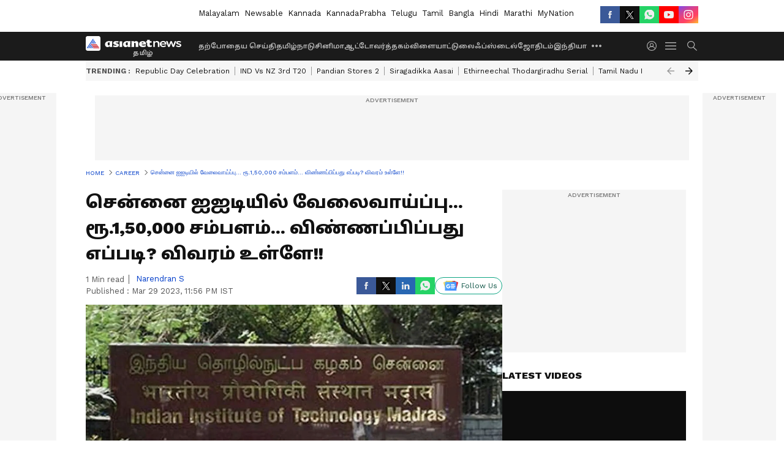

--- FILE ---
content_type: text/html; charset=utf-8
request_url: https://tamil.asianetnews.com/career/job-vacancy-in-chennai-iit-and-her-the-details-about-how-to-apply-rsaok4
body_size: 39852
content:
 <!doctype html><html lang="ta" build-id="1764850496000" class="articleshow"><head><meta charSet="UTF-8" /><meta name="viewport" content="width=device-width, initial-scale=1.0 "/><meta httpEquiv="X-UA-Compatible" content="IE=edge" /><link rel="preconnect" href="https://static.asianetnews.com" crossOrigin="crossorigin" /><link rel="preconnect" href="https://fonts.gstatic.com" crossOrigin="crossorigin" /><link rel="dns-prefetch" href="https://fonts.gstatic.com" /><link rel="preconnect" href="https://static1.dmcdn.net" crossOrigin="crossorigin"/><link rel="preconnect" href="https://static-gi.asianetnews.com" crossOrigin="crossorigin" /><link rel="shortcut icon" href="https://static-assets.asianetnews.com/images/favicon.ico" /><link rel="alternate" type="application/rss+xml" href="https://tamil.asianetnews.com/rss"><link rel="alternate" type="application/rss+xml" href="https://tamil.asianetnews.com/rss/career"><title data-react-helmet="true">சென்னை ஐஐடியில் வேலைவாய்ப்பு... ரூ.1,50,000 சம்பளம்... விண்ணப்பிப்பது எப்படி? விவரம் உள்ளே!! | Job Vacancy In Chennai Iit And Her The Details About How To Apply | Asianet News Tamil</title><meta data-react-helmet="true" name="description" content="சென்னை ஐஐடி-யில் காலிப்பணியிடத்திற்கான அறிவிப்பு வெளியாகியுள்ளது. "/><meta data-react-helmet="true" name="keywords" content="Career, Chennai, Chennai IIT, Job Vacancy, Senior Manager, Tamilnadu, சென்னை ஐஐடி, வேலைவாய்ப்பு, தமிழ்நாடு"/><meta data-react-helmet="true" name="news_keywords" content="Career, Chennai, Chennai IIT, Job Vacancy, Senior Manager, Tamilnadu, சென்னை ஐஐடி, வேலைவாய்ப்பு, தமிழ்நாடு"/><meta data-react-helmet="true" itemprop="name" content="சென்னை ஐஐடியில் வேலைவாய்ப்பு... ரூ.1,50,000 சம்பளம்... விண்ணப்பிப்பது எப்படி? விவரம் உள்ளே!!"/><meta data-react-helmet="true" itemprop="description" content="சென்னை ஐஐடி-யில் காலிப்பணியிடத்திற்கான அறிவிப்பு வெளியாகியுள்ளது. "/><meta data-react-helmet="true" itemprop="image" content="https://static.asianetnews.com/images/w-1280,h-720,format-jpg,imgid-01dnpr2fkgpem9gvf4d2zgat65,imgname-untitled-1-jpg.jpg"/><meta data-react-helmet="true" itemprop="url" content="https://tamil.asianetnews.com/career/job-vacancy-in-chennai-iit-and-her-the-details-about-how-to-apply-rsaok4"/><meta data-react-helmet="true" property="og:type" content="article"/><meta data-react-helmet="true" property="og:title" content="சென்னை ஐஐடியில் வேலைவாய்ப்பு... ரூ.1,50,000 சம்பளம்... விண்ணப்பிப்பது எப்படி? விவரம் உள்ளே!!"/><meta data-react-helmet="true" property="og:url" content="https://tamil.asianetnews.com/career/job-vacancy-in-chennai-iit-and-her-the-details-about-how-to-apply-rsaok4"/><meta data-react-helmet="true" property="og:site_name" content="Asianet News Tamil"/><meta data-react-helmet="true" property="og:image" content="https://static.asianetnews.com/images/w-1280,h-720,format-jpg,imgid-01dnpr2fkgpem9gvf4d2zgat65,imgname-untitled-1-jpg.jpg"/><meta data-react-helmet="true" property="og:image:width" content="1280"/><meta data-react-helmet="true" property="og:image:height" content="720"/><meta data-react-helmet="true" property="og:description" content="சென்னை ஐஐடி-யில் காலிப்பணியிடத்திற்கான அறிவிப்பு வெளியாகியுள்ளது."/><meta data-react-helmet="true" property="twitter:title" content="சென்னை ஐஐடியில் வேலைவாய்ப்பு... ரூ.1,50,000 சம்பளம்... விண்ணப்பிப்பது எப்படி? விவரம் உள்ளே!!"/><meta data-react-helmet="true" property="twitter:description" content="சென்னை ஐஐடி-யில் காலிப்பணியிடத்திற்கான அறிவிப்பு வெளியாகியுள்ளது."/><meta data-react-helmet="true" property="twitter:image" content="https://static.asianetnews.com/images/w-1280,h-720,format-jpg,imgid-01dnpr2fkgpem9gvf4d2zgat65,imgname-untitled-1-jpg.jpg"/><meta data-react-helmet="true" property="twitter:url" content="https://tamil.asianetnews.com/career/job-vacancy-in-chennai-iit-and-her-the-details-about-how-to-apply-rsaok4"/><meta data-react-helmet="true" name="twitter:card" content="summary_large_image"/><meta data-react-helmet="true" name="twitter:site" content="@AsianetNewsTM"/><meta data-react-helmet="true" name="twitter:creator" content="@AsianetNewsTM"/><link data-react-helmet="true" rel="canonical" href="https://tamil.asianetnews.com/career/job-vacancy-in-chennai-iit-and-her-the-details-about-how-to-apply-rsaok4"/><link data-react-helmet="true" rel="amphtml" href="https://tamil.asianetnews.com/amp/career/job-vacancy-in-chennai-iit-and-her-the-details-about-how-to-apply-rsaok4"/><meta name="robots" content="index, follow, max-image-preview:large" /> <script type="application/ld+json" data-type="ampElement">{"@context":"https://schema.org","@graph":[{"@type":"NewsArticle","mainEntityOfPage":"https://tamil.asianetnews.com/career/job-vacancy-in-chennai-iit-and-her-the-details-about-how-to-apply-rsaok4","url":"https://tamil.asianetnews.com/career/job-vacancy-in-chennai-iit-and-her-the-details-about-how-to-apply-rsaok4","datePublished":"2023-03-29T23:56:28+05:30","dateModified":"2023-03-29T23:56:28+05:30","headline":"சென்னை ஐஐடியில் வேலைவாய்ப்பு... ரூ.1,50,000 சம்பளம்... விண்ணப்பிப்பது எப்படி? விவரம் உள்ளே!!","description":"சென்னை ஐஐடி-யில் காலிப்பணியிடத்திற்கான அறிவிப்பு வெளியாகியுள்ளது. ","articleBody":"சென்னை ஐஐடி-யில் காலிப்பணியிடத்திற்கான அறிவிப்பு வெளியாகியுள்ளது. தகுதியும் விருப்பமும் உள்ளவர்களின் விண்ணப்பங்கள் வரவேற்கப்படுவதாக தெரிவிக்கப்பட்டுள்ளது.&nbsp; பணி விவரம்: நிறுவனம்:&nbsp; சென்னை ஐஐடி (IIT Madras) பணி: Senior Manager காலிப்பணியிடங்கள்:&nbsp; Senior Manager - 01 இதையும் படிங்க:&nbsp; 12ம் வகுப்பு முதல் ஐஐடி, ஐஐஎம் வரை.. மாணவர்களுக்கு குட் நியூஸ் சொன்ன சென்னை மாநகராட்சி கல்வி தகுதி: விண்ணப்பதாரர்கள் Master’s degree தேர்ச்சி பெற்றிருக்க வேண்டும்.&nbsp; அனுபவ விவரம்: விண்ணப்பதாரர்கள் சம்பந்தப்பட்ட துறையில் குறைந்தது 10 ஆண்டு கால முன் அனுபவம் கொண்டிருக்க வேண்டும். சம்பள விவரம்: தேர்வு செய்யப்படும் விண்ணப்பதாரர்களுக்கு ரூ.35,000 முதல் ரூ.1,50,000 வரை மாத ஊதியமாக வழங்கப்படும். இதையும் படிங்க:&nbsp; மாதம் 50 ஆயிரம் சம்பளத்தில் காத்திருக்கும் வேலை.. 8ம் வகுப்பு படித்தால் போதும் - முழு விபரம் தேர்வு செய்யப்படும் முறை: தகுதியான விண்ணப்பதாரர்கள் written / skill test / interview மூலம் தேர்வு செய்யப்பட்டு ஒப்பந்த அடிப்படையில் பணியமர்த்தப்படுவார்கள். விண்ணப்பிப்பது எப்படி? இப்பணிக்கு விண்ணப்பிக்க விரும்பும் விண்ணப்பதாரர்கள் அதிகாரபூர்வ இணையதளமான https://icandsr.iitm.ac.in/recruitment/ என்ற தளத்தில் விண்ணப்ப படிவம் பெற்று பூர்த்தி செய்து ஆன்லைன் மூலம் விண்ணப்பிக்க வேண்டும்.&nbsp; கடைசி தேதி:&nbsp; 12.04.2023&nbsp;","keywords":"Career,Chennai,Chennai IIT,Job Vacancy,Senior Manager,Tamilnadu,சென்னை ஐஐடி,வேலைவாய்ப்பு,தமிழ்நாடு","inLanguage":"ta","author":{"@type":"Person","name":"Narendran S","url":"https://tamil.asianetnews.com/author/narendran-s"},"publisher":{"@type":"NewsMediaOrganization","name":"Asianet News Tamil","logo":{"@type":"ImageObject","url":"https://static-gi.asianetnews.com/images/tamil-logo-schema.svg","width":600,"height":60}},"image":{"@type":"ImageObject","url":"https://static.asianetnews.com/images/w-1280,h-720,format-jpg,imgid-01dnpr2fkgpem9gvf4d2zgat65,imgname-untitled-1-jpg.jpg","width":1280,"height":720}},{"@type":"WebPage","name":"சென்னை ஐஐடியில் வேலைவாய்ப்பு... ரூ.1,50,000 சம்பளம்... விண்ணப்பிப்பது எப்படி? விவரம் உள்ளே!!","description":"சென்னை ஐஐடி-யில் காலிப்பணியிடத்திற்கான அறிவிப்பு வெளியாகியுள்ளது. ","keywords":"Career,Chennai,Chennai IIT,Job Vacancy,Senior Manager,Tamilnadu,சென்னை ஐஐடி,வேலைவாய்ப்பு,தமிழ்நாடு","url":"https://tamil.asianetnews.com/career/job-vacancy-in-chennai-iit-and-her-the-details-about-how-to-apply-rsaok4"}]}</script><script type="application/ld+json" data-type="ampElement">{"@context":"https://schema.org","@graph":[{"@type":"ProfilePage","mainEntity":{"@type":"Person","id":"https://tamil.asianetnews.com/author/narendran-s","name":"Narendran S"},"hasPart":{"@type":"Article","headline":"சென்னை ஐஐடியில் வேலைவாய்ப்பு... ரூ.1,50,000 சம்பளம்... விண்ணப்பிப்பது எப்படி? விவரம் உள்ளே!!","url":"https://tamil.asianetnews.com/career/job-vacancy-in-chennai-iit-and-her-the-details-about-how-to-apply-rsaok4","image":"https://static.asianetnews.com/images/w-1280,h-720,format-jpg,imgid-01dnpr2fkgpem9gvf4d2zgat65,imgname-untitled-1-jpg.jpg","datePublished":"2023-03-29T23:56:28+05:30","author":{"@type":"Person","name":"Narendran S","id":"https://tamil.asianetnews.com/author/narendran-s"}}}]}</script> <script type="application/ld+json" data-type="ampElement">
        {"@context":"http://schema.org","@graph":[{"@type":"NewsMediaOrganization","name":"Asianet News Tamil","url":"https://tamil.asianetnews.com","sameAs":["https://www.facebook.com/AsianetNewsTamil","https://www.youtube.com/@AsianetNewsTamil","https://x.com/AsianetNewsTM","https://www.instagram.com/asianetnewstamil","https://whatsapp.com/channel/0029Va9TFCWB4hdYZOoYCK2D","https://www.reddit.com/user/AsianetNewsTM/","https://www.threads.net/@asianetnewsable"],"logo":{"@type":"ImageObject","url":"https://static-gi.asianetnews.com/images/tamil-logo-schema.svg","width":600,"height":60},"address":{"@type":"PostalAddress","streetAddress":"No.36, Crescent Road, Bangalore – 560001, Karnataka","addressLocality":"Bangalore","addressRegion":"Karnataka","postalCode":"560001"},"contactPoint":{"@type":"ContactPoint","telephone":"080-30556300","contactType":"Customer Service","areaServed":"IN","availableLanguage":"English","hoursAvailable":{"@type":"OpeningHoursSpecification","opens":"00:00:01","closes":"11:59:59"}}}]}
      </script> <script type="application/ld+json" data-type="ampElement">
        {"@context":"https://schema.org","@type":"SiteNavigationElement","name":["தற்போதைய செய்தி","தமிழ்நாடு","சினிமா","ஆட்டோ","வர்த்தகம்","விளையாட்டு","லைஃப்ஸ்டைல்","ஜோதிடம்","இந்தியா","உலகம்","கேலரி","வேலை வாய்ப்பு","தொழில்நுட்பம்","ஆரோக்கியம்","ஆன்மிகம்"],"url":["https://tamil.asianetnews.com/latest-news","https://tamil.asianetnews.com/tamilnadu","https://tamil.asianetnews.com/cinema","https://tamil.asianetnews.com/auto","https://tamil.asianetnews.com/business","https://tamil.asianetnews.com/sports","https://tamil.asianetnews.com/life-style","https://tamil.asianetnews.com/astrology","https://tamil.asianetnews.com/india","https://tamil.asianetnews.com/world","https://tamil.asianetnews.com/photos","https://tamil.asianetnews.com/career","https://tamil.asianetnews.com/technology","https://tamil.asianetnews.com/health","https://tamil.asianetnews.com/spiritual"]}
      </script>  <script async src="https://www.googletagmanager.com/gtag/js?id=G-5YQDWR6PGV"></script><script> window.dataLayer = window.dataLayer || []; function gtag() { dataLayer.push(arguments); }gtag('js', new Date()); gtag('config', 'G-5YQDWR6PGV', { send_page_view: false }); </script>  <script> var _comscore = _comscore || []; _comscore.push({ c1: "2", c2: "24936138", options: { enableFirstPartyCookie: true, bypassUserConsentRequirementFor1PCookie: true } }); </script> <link rel="preload" as="image" fetchpriority="high" href="https://static.asianetnews.com/images/w-1280,h-720,imgid-01dnpr2fkgpem9gvf4d2zgat65,imgname-untitled-1-jpg.jpg" /><link rel="preload" as="font" type="font/woff2" fetchpriority="high" crossOrigin="crossorigin" href="https://fonts.gstatic.com/s/notosanstamil/v21/ieVp2YdFI3GCY6SyQy1KfStzYKZgzN1z4LKDbeZce-048cFpwFNLIdyzxg.woff2" /><link rel="preload" as="font" type="font/woff2" fetchpriority="high" crossOrigin="crossorigin" href="https://fonts.gstatic.com/s/worksans/v18/QGYsz_wNahGAdqQ43Rh_fKDptfpA4Q.woff2" /><style>:root{--primaryfontfamily: Noto Sans Tamil, WorkSans, Helvetica, Verdana, sans-serif; --secondaryfontfamily: Noto Sans Tamil, WorkSans, Helvetica, Verdana, sans-serif}</style><style>:root { --containerwidth: min(100%, 1160px); --smallcontainerrwidth: min(100%, 1000px); --primary-black-rgba: 17, 17, 17; --invert-1: invert(1); --darkgrey-color: #1b1b1b; --lightblack-rgba: 17, 17, 17; --hyperlink: #003dc9; --offwhite-color: #f6f6f6; --hyperlinkoverblack: #6db9ff; --primary-black: #111; --always-white-color: 255, 255, 255; --anSprite: url(https://static-gi.asianetnews.com/v1/images/AN_Sprite_V1.svg); } @font-face { font-family: 'WorkSans'; font-weight: 125 950; font-display: swap; font-stretch: 25% 151%; src: url('https://fonts.gstatic.com/s/worksans/v18/QGYsz_wNahGAdqQ43Rh_fKDptfpA4Q.woff2') format('woff2'); unicode-range: U+0000-00FF, U+0131, U+0152-0153, U+02BB-02BC, U+02C6, U+02DA, U+02DC, U+2000-206F, U+2074, U+20AC, U+2122, U+2191, U+2193, U+2212, U+2215, U+FEFF, U+FFFD; } @font-face { font-family: Noto Sans Tamil; font-weight: 125 950; font-display: swap; font-stretch: 25% 151%; src: url('https://fonts.gstatic.com/s/notosanstamil/v21/ieVp2YdFI3GCY6SyQy1KfStzYKZgzN1z4LKDbeZce-048cFpwFNLIdyzxg.woff2') format('woff2'); unicode-range: U+0964-0965, U+0B82-0BFA, U+200C-200D, U+20B9, U+25CC; } *{box-sizing:border-box;} body, ul, li, a, button, input, figure { margin: 0; padding: 0; list-style: none; } .mrgB20{margin-bottom:10px} body { color: var(--primary-black); font-family: var(--primaryfontfamily); overflow-x: hidden; overflow-y: overlay; background-color: var(--body-bg); -webkit-font-smoothing: antialiased; -moz-osx-font-smoothing: grayscale; } img { background: var(--offwhite-color) center no-repeat; background-size: 25%; width: 100%;} body a { color: var(--primary-black); text-decoration: none; } .bodyWrapper { min-height: 850px; } .header_adbox { color: var(--white-color); padding: 10px 0; text-align: center; position: relative; display: flex; min-height:126px;} .nav:before { content: ""; transform: translateX(-50%); background-color: var(--primary-black); top: 0; width: 100vw; height: 100%; position: absolute; left: 50%; } .nav:before { background: var(--darkgrey-color); } .mynation .nav:before, .mynationhindi .nav:before { background: var(--mynation-basecolor); } .header_contads { position: relative; min-width: 728px; min-height: 90px; background-color: rgba(17, 17, 17, 0.04); margin: 0 auto; } .displayNone { display: none; } .nav { position: relative; height: 46px; } .l1navigation, .l1navigation ul { z-index: 3; display: flex; } .l1navigation ul { gap: 20px; margin-left: 14px; } .l1navigation ul li a { color: rgba(var(--always-white-color), 0.7); padding: 10px 0 14px; display: flex; white-space: nowrap;} .hamburgerMenu { margin-left: auto; height: 40px; } .logo { min-width: 170px; align-items: center; display: flex; } .logo i { height: 33px; } .logo i:before { content: ""; background: var(--anSprite) 0px 0px no-repeat; width: 120px; height: 24px; -webkit-transform: scale(1.5); transform: scale(1.5); -webkit-transform-origin: left; transform-origin: left; display: inline-block; } .mynation .logo i:before {background: url(https://static-gi.asianetnews.com/v1/images/mn/mynation_eng.gif) 0px 0px no-repeat; width: 170px; transform: none; background-size: 150px 26px;} .mynationhindi .logo i:before {background: url(https://static-gi.asianetnews.com/v1/images/mn/mynation_hindi.gif) 0px 0px no-repeat; width: 170px; transform: none; background-size: 150px 26px;} .morenav button { filter: var(--invert-1); width: 18px; height: 31px; margin: 7px 0; border: 0 none; opacity: 0.7; background: var(--anSprite) -4px -20px no-repeat; } .hamburgerMenu { cursor: pointer; background: var(--anSprite) -4px -44px no-repeat; width: 20px; min-width: 20px; height: 40px; background-color: transparent; filter: var(--invert-1); margin-left: 14px; align-self: center; border: 0 none; opacity: 0.7; } .searchicon { margin-left: 14px; width: 20px; min-width: 20px; height: 20px; display: flex; align-self: center; align-items: center; } .searchicon button { border: 0; background: var(--anSprite) -4px -84px no-repeat; width: 16px; height: 16px; filter: var(--invert-1); cursor: pointer; opacity: 0.7; } .directTVbox { background-color: rgb(241, 241, 241); padding: 24px 28px 28px; min-height: 300px; max-height: 600px; position: relative; overflow: hidden; } .directTVbox .tvsliderouter { overflow-x: hidden; padding-top: 38px; } .directTVbox .tvsliderouterinner { padding-bottom: 50px; } .directTVbox .slick-list .slick-track { white-space: nowrap; } .directTVbox .slick-list .slick-track .slick-slide { display: inline-block; } .directTVbox .slick-list .slick-track .slick-slide video { width: 100%; } .directTVbox .slick-slider {position: relative; margin: 0 -40px;} .directTVbox .slick-arrow { width: 28px; height: 28px; transition:none; background-color: var(--primary-blue); border: 0px; text-indent: -50000px; padding: 0px; cursor: pointer; position: absolute; bottom: -50px; transform: translateX(-50%); left: 55.5%;} .directTVbox .slick-arrow:before {width: 15px; height: 12px; position: absolute; left: 5px;top: 8px; content: ''; background: var(--anSprite) -4px, -170px no-repeat; filter: var(--invert-1);} .directTVbox .slick-arrow.slick-prev {transform: rotate(180deg); left: 45%;} .directTVbox .slick-arrow.slick-prev:before{content:''; background: var(--anSprite) -4px, -170px no-repeat; filter: var(--invert-1); } .sectionlistInner { display: flex; gap: 8px; } .sectionlistInner a { border: 1px solid rgba(var(--primary-black-rgba), 0.14); color: var(--primary-black); font-weight: 500; height: 24px; display: flex; align-items: center; font-size: 12px; line-height: 16px; text-transform: uppercase; padding: 0 8px; } .wrapper { max-width: var(--smallcontainerrwidth); width: var(--smallcontainerrwidth); margin: 0px auto; } .wrapper.pagename_msiteblock{max-width:100%; width:100%;} .homeTrending .slick-slider[dir="ltr"]{direction:unset;} .morearticleslider{margin: 24px 0; display: flex; position: relative; gap: 12px; align-items: center; width: 100%; overflow: hidden; } .morearticleslider .slick-track {display: flex; white-space:nowrap;} .morearticleslider .slick-slide a { text-transform: capitalize; padding: 0 8px; font-size: 12px; display: flex ; align-items: center; font-family: worksans; } .morearticleslider .slick-slide:not(:last-child) { border-right: 1px solid #999; } .morearticlesliderWrapper{height: 34px; background-color: #F6F6F6; transition: 0.3s ease-in-out; overflow: hidden;} .homeTrending { overflow: hidden; background-color: #f6f6f6; padding: 10px 0; white-space:nowrap; margin: 1px 0;} .morearticleslider span { font: 12px / 12px worksans; font-weight: 700; color: rgba(var(--primary-black-rgba), .7); text-transform: uppercase; white-space: nowrap;} .userlogin {width: 16px; min-width: 16px; height: 22px; margin-left: auto; align-self: center; align-items: center; display: flex;} .userlogin .loginbutton{width: 26px; min-width: 26px; height: 26px; background: var(--anSprite) -4px -667px no-repeat; filter: var(--invert-1); border: 0; opacity: 0.7;} .eventBanner{ min-height: 130px; margin-bottom: 12px; margin-top: 12px;} .pagename_articlelist .eventBanner{margin-top: 0px;} .mynation footer, .mynationhindi footer { padding: 10px 0 0; } .mynation footer .footertop { padding-bottom: 10px; } .mynation footer .footertop .footerlogo { height: 50px; width: 50px; } .mynation footer .footertop .footerlogo a { background: url(https://static-gi.asianetnews.com/v1/images/mn/mobile-my-nation-logo.gif) 0px 0px no-repeat; background-size: 100% 100%; height: 50px;} .mynationhindi footer .footertop { padding-bottom: 10px;} .mynationhindi footer .footertop .footerlogo { height: 50px; width: 50px; } .mynationhindi footer .footertop .footerlogo a { background: url(https://static-gi.asianetnews.com/v1/images/mn/mobile-my-nation-logo.gif) 0px 0px no-repeat; background-size: 100% 100%; height: 50px;} .mobilearticlemidad{z-index:5!important;} .l2navCont{display:flex; justify-content: space-between; margin-bottom:40px} .catedropdown{opacity:0; z-index: -1; overflow: hidden;position:absolute;} .sm-unit.svelte-xurmir + img{width:1px!important; height:1px!important;} .catename{font-size:12px;line-height: 12px;white-space: nowrap;padding-right: 7px;font-weight:bold;} .catename + span{border-left:1px solid rgba(var(--primary-black-rgba), 0.7);padding-left: 7px;} .catename a{color: var(--primary-blue);font-weight:bold;} header{ margin-bottom: 20px;} .billboard, .specialbelowheader{ margin: 0 0 12px; text-align: center; display: inline-flex; align-items: center; flex-direction: column; min-width: 728px; max-width: 970px; min-height: 106px; background-color: rgba(var(--lightblack-rgba), .04); position: relative; transform: translateX(-50%); left: 50%; overflow: hidden; max-height: 106px!important; } .billboard:before{content: "Advertisement"; width: 100%; color: rgba(var(--lightblack-rgba), .6); height: 16px; line-height: 16px; font-size: 10px; font-weight: 500; text-transform: uppercase; font-family: var(--worksans);} .rightTop { position: absolute; top:0; right: 0; } .lhssocialicons .googlenewsbtn img { background: none; width: auto; } .lhssocialicons .googlenewsbtn a { height: 28px; line-height: 28px; padding: 0 10px; font-size: 12px; border: 1px solid #0ea583; color: #0e5445; border-radius: 15px; width: 110px; margin-top: 0 !important; display: flex !important; align-items: center; justify-content: center; gap: 4px; white-space: nowrap; } .lhssocialicons .googlenewsbtn i{ width: 37px;} .lhssocialicons .googlenewsbtn i:after{ background: var(--anSprite) -270px -20px no-repeat; filter: initial; transform: scale(0.7); width: 35px; height: 24px; } .lhssocialicons .sharetxtMob { display: none;} .lhssocialicons{display: flex ; align-items: center;} .lhssocialicons ul { display: flex; list-style: none; gap: 4px; width: 100%; align-items: center; } .lhssocialicons ul li { margin-left: 0 !important; padding-left: 0 !important; } .lhssocialicons ul li i { width: 32px; height: 28px; font-size: 0; text-indent: -99999px; display: block; display: flex; align-items: center; justify-content: center; cursor: pointer; } .lhssocialicons ul li i:after { content: ""; filter: var(--invert-1); width: 16px; height: 16px; background-image: var(--anSprite); background-repeat: no-repeat; } .lhssocialicons ul li.fbicon i:after { background-position: -4px -252px; } .lhssocialicons ul li.fbicon { background-color: #3b5998; } .lhssocialicons ul li.twitter i:after { background-position: -238px -20px; filter: initial; width: 20px; height: 20px; transform: scale(0.7); } .lhssocialicons ul li.twitter { background-color: rgba(17,17,17, 1); } .lhssocialicons ul li.linkdinicon i:after { background-position: -4px -448px; } .lhssocialicons ul li.linkdinicon { background-color: #2867b2; } .lhssocialicons ul li.yticon i:after { background-position: -4px -392px; } .lhssocialicons ul li.yticon { background-color: #ff0000; } .lhssocialicons ul li.whticon i:after { background-position: -8px -422px; background-size: 435px auto; } .lhssocialicons ul li.instaicon i{ background-image: var(--anSprite); background-position: -195px -18px; filter: initial;} .lhssocialicons ul li.instaicon i:after{content: initial;} .lhssocialicons ul li.whticon { background-color: #25d366; } .lhssocialicons ul li.sharelinkicon i:after { background-position: -4px -420px; } .lhssocialicons ul li.sharelinkicon { background-color: rgba(17,17,17, .7); } .googlePreferInner{ font-weight: 500; margin-right: 175px; } .googlePreferInner a { padding: 4px 5px; border: 1px solid #8b9df6; background-color: #c0c9f5; border-radius: 5px; margin-top: 6px; font-size: 13px; gap: 5px; display: flex; align-items: center; white-space: nowrap;} .googlePreferInner img{ background: transparent; width: 20px; max-width: 20px; height: 20px;} .iplframebox { padding: 0; font-size: 0; max-width: 300px; overflow: hidden; } .iplframebox iframe { max-width: 300px; width: 100%; } .rgtadbox { background-color: rgba(var(--lightblack-rgba), 0.04); height: 266px; position: relative; overflow: hidden; width: 300px; max-width: 300px; text-align: center; margin: 0 auto 28px;} .rgtadbox:before { content: 'Advertisement'; color: rgba(var(--lightblack-rgba), 0.6); height: 16px; font-size: 10px; font-weight: 500; display: flex; align-items: center; justify-content: center; text-transform: uppercase; font-family: worksans; } .rgtadbox:hover{overflow: visible;} .Comscore{width: 0px; height: 0px; overflow: hidden; display: block;} .logo i{ position: relative;} .logo i:after { content: attr(data-lang); font: 10px / 12px var(--primaryfontfamily); color: rgba(var(--always-white-color), .7); font-weight: 700; position: absolute; font-style: normal; letter-spacing: .6px; transform: translateX(-50%); left: calc(50% + 34px); top: 22px; text-transform: uppercase;} ul.pageindexlinks { gap: 4px; display: flex; margin-bottom: 20px; } ul.pageindexlinks li { font-size: 10px; color: rgba(var(--lightblack-rgba), 0.7); text-transform: capitalize; flex: none; font-family: var(--worksans); } ul.pageindexlinks li a { display: flex; align-items: center; color: var(--hyperlink) !important; text-transform: uppercase; min-height: 16px;} ul.pageindexlinks li a:after { content: ""; margin: 0 6px; transform: rotate(45deg); width: 5px; height: 5px; border: solid rgba(var(--lightblack-rgba), .7); border-width: 1px 1px 0 0; display: inline-block; vertical-align: middle;} ul.pageindexlinks li:last-child { max-width: 60%; white-space: nowrap; overflow: hidden; text-overflow: ellipsis; display: block; padding-right: 6px;} a.br-last{pointer-events: none !important; color: var(--primary-black) !important; cursor: default;} a.br-last:after{display: none !important;} .pagename_home header{ margin-bottom: 1px;} .spacerboth{width: 1px;display: inline-block; margin: 0 3px; vertical-align: middle;} @media screen and (min-width:1441px) { .googlePreferInner{margin-right: 145px;} .googlePreferInner a{font-size: 14px;} } @media screen and (min-width:1441px) { .wrapper { max-width: var(--containerwidth); width: var(--containerwidth); } .cateouterbox .cateboxleft{width: calc(100% - 340px);padding-right: 40px;} .cateouterbox .cateboxright{margin-left: 40px;} } .langbarContainer{ position: relative; justify-content: center; max-width: 1160px; margin-bottom: 20px!important; display: flex; height: 22px; margin: 10px 0; align-items: center; } .langbarContainer .langbar{margin-right: 20px;} header .langbar{ padding:3px 0; font-size: 13px;} header .langbar a{ padding: 4px; font-weight: 400; text-transform: capitalize; } header .langbar a:hover{ background: #111; color: #fff; } @media screen and (min-width: 1441px) { header .langbar a{padding: 4px 8px;} } .dailymotionvideobox_heading { font-size: 16px; margin: 0 0 16px; text-transform: uppercase;font-weight: 800; } .middlebody{ gap: 20px; display: flex;} .articleleft { width: calc(100% - 320px);} .articleright { width: 300px;} .pagehead h1{ font-weight: 700; font-size: 28px; line-height: 38px; font-family: var(--secondaryfontfamily); color: var(--lightblack-rgba); margin: 0 0 12px; } .photoshow .pagehead h1{margin: 0 0 8px;} .minuteText{ font-size: 13px; line-height: 18px; color: rgba(var(--lightblack-rgba), 0.7); font-weight: 400; font-family: var(--worksans); } .authorText a{ color: rgba(0,61,201, 1);} .bylineSocialwrap{display: flex ; justify-content: space-between; align-items: center;} .dailymotionvideobox_container { background-color: #000; height: 170px; } .articledmouter{ height: 240px; } .middlebody .articleleft .pagehead .pagesummery{font: 16px / 28px var(--secondaryfontfamily); font-weight: 400; margin: 0 0 16px;} .hindi .middlebody .articleleft .pagehead .pagesummery,.marathi .middlebody .articleleft .pagehead .pagesummery{font: 18px / 30px var(--secondaryfontfamily);} .authorText .flex{display: flex;} .hindi .pagehead h1,.marathi .pagehead h1{ font-size: 34px; line-height: 48px; } @media screen and (min-width: 768px) and (orientation: portrait), screen and (min-width: 999px){ .minuteText span{ margin-right:7px; padding-right:7px; border-right: 1px solid rgba(var(--lightblack-rgba), 0.7); } .pagehead{ margin-bottom: 12px;} .hindi .pagehead,.marathi .pagehead{ margin-bottom: 16px;} .authorText{ font-size: 13px; line-height: 20px; color: rgba(var(--lightblack-rgba), 0.7); margin-top: -20px; font-weight: 400; @include fw-regular; font-family: var(--worksans); text-transform: capitalize; } } @media screen and (min-width:1441px){ .googlePreferInner{margin-right: 185px; margin-left:auto;} .googlePreferInner a{font-size: 14px;} .middlebody { gap: 40px; } .articleleft { width: calc(100% - 340px);} .pagehead h1{ font-size: 32px; line-height: 44px; } .hindi .pagehead h1,.marathi .pagehead h1{ font-size: 38px; line-height: 54px; } .minuteText{ font-size: 14px; line-height: 20px;} .authorText{ font-size: 14px; line-height: 20px; } .desktopSpacing {padding-left: 87px;} } .relatedarticle{margin-bottom:40px}.relatedarticle .relatedheaing{font-size:16px;line-height:24px;font-variation-settings:var(--fw-extrabold);text-transform:uppercase;margin-bottom:16px;font-family:var(--worksans)}.relatedarticle .cardspacing{margin-bottom:24px}.relatedarticle .cardspacing figcaption.bold{font-variation-settings:var(--fw-semibold)}.photoshowbox.relatedArticle-cont{margin:20px 0}.relatedArticle-cont{margin:20px 0;padding:10px;background:hsla(0,0%,85.1%,.5);position:relative}.relatedArticle-cont h2{margin-bottom:20px!important;margin-top:0!important;font:700 18px Georgia,Times New Roman,Times,serif!important;padding-bottom:12px;border-bottom:2px dotted}.relatedArticle-cont .relatedArticle-inner{counter-reset:section}.relatedArticle-cont .relatedArticle-inner .relatedarticleOuter{width:100%;display:flex}.relatedArticle-cont .relatedArticle-inner .relatedarticleOuter:before{counter-increment:section;content:counter(section);color:#c1bfbf;font:900 50px Georgia,Times New Roman,Times,serif;min-width:45px;margin-left:5px}.relatedArticle-cont .relatedArticle-inner .relatedarticleOuter .relatedarticleimg{width:77px;min-width:77px;height:auto}.relatedArticle-cont .relatedArticle-inner .relatedarticleOuter .relatedarticleimg:before{padding-top:76%}.relatedArticle-cont .relatedArticle-inner .relatedarticleOuter .relatedarticlecaption{color:rgba(var(--primary-black-rgba),1)}.articleOne p{font-variation-settings:var(--fw-semibold);line-height:22px;color:var(--blkcolor)}@media screen and (max-width:767px),screen and (orientation:landscape)and (max-width:1000px){.photoshowbox.relatedArticle-cont{margin:20px -16px}.relatedArticle-cont{border:0;padding:10px 16px;margin:0 -16px}.relatedArticle-cont h2{margin-bottom:0!important;line-height:28px;font-size:16px!important}.relatedArticle-cont .relatedArticle-inner .relatedarticleOuter:before{font-size:40px;min-width:35px}.relatedArticle-cont .relatedArticle-inner .relatedarticleOuter:not(:last-child){border-bottom:1px solid #ccc;padding-bottom:15px;margin:15px 0}.relatedArticle-cont .relatedArticle-inner .relatedarticleOuter .relatedarticlecaption{font-variation-settings:var(--fw-bold)}}@media (max-width:500px){.relatedArticle-cont .relatedArticle-inner{flex-direction:column;gap:0}}.MobgooglePreferOuter{text-decoration:none;margin:12px 0;padding:8px 0;background:linear-gradient(135deg,#4285f4,#4248e6);border-radius:8px;box-shadow:0 2px 8px rgba(66,133,244,.3);transition:all .3s ease}.MobgooglePreferOuter:hover{transform:translateY(-2px);box-shadow:0 4px 12px rgba(66,133,244,.4);text-decoration:none}.MobgooglePreferOuter .MobgooglePreferInner{gap:8px}.MobgooglePreferOuter .MobgooglePreferInner span{color:#fff;font-variation-settings:var(--fw-semibold);font-size:inherit;text-align:center;line-height:1.4;font-family:var(--secondaryfontfamily)}.MobgooglePreferOuter .MobgooglePreferInner .preferred{width:150px;height:auto;background:transparent}@media (max-width:768px){.MobgooglePreferOuter{margin:12px 0;padding:5px}.MobgooglePreferOuter .MobgooglePreferInner span{font-size:13px}}ul._2GfbM{display:flex;gap:4px}.mynationhindi ul._2GfbM li a,.mynation ul._2GfbM li a{color:var(--mynation-basecolor)}@media screen and (min-width:768px)and (orientation:portrait),screen and (min-width:999px){ul._2GfbM{margin-bottom:20px}}@media screen and (max-width:767px),screen and (orientation:landscape)and (max-width:1000px){ul._2GfbM{flex-wrap:wrap;margin-bottom:-4px;margin-top:0}ul._2GfbM li._2oYwk a:after{display:block}ul._1gBGR li:not(:first-of-type){display:none}}.tamil .faL0M>span{display:-webkit-box;-webkit-line-clamp:3;-webkit-box-orient:vertical;overflow:hidden;min-height:60px}.english .faL0M,.english a._2ZIld,.english a.gV2Qx,.english figcaption._2ZIld,.tamil .faL0M,.tamil .gV2Qx,.tamil a._2ZIld,.tamil figcaption._2ZIld{font-size:14px;line-height:20px;font-variation-settings:var(--fw-medium)}.hindi figcaption.AQbG1,.kannada ._2vwN7 figcaption.AQbG1,.marathi figcaption.AQbG1{font-size:32px;line-height:42px}.hindi figcaption.AQbG1{font-size:30px;line-height:38px}.english ._1a1uf a:not(:first-of-type),.kannada ._1a1uf a:not(:first-of-type),.telugu ._1a1uf a:not(:first-of-type){font-size:14px;line-height:20px}._3zvjK figcaption._iPMg{-webkit-line-clamp:4;min-height:80px}._3R64w{position:relative;margin-bottom:24px!important}._3R64w:after{content:"";width:100%;height:1px;background-color:rgba(var(--primary-black-rgba),.14);display:block;bottom:-16px;position:absolute;left:0}._2QIN4>span{-webkit-line-clamp:2}._3djJX>span{-webkit-line-clamp:3!important;min-height:64px}.U9eAc{-webkit-line-clamp:4}._3PeRc{max-height:80px}._2vwN7 figcaption._3TBa4{font-variation-settings:var(--fw-semibold);font-size:20px;line-height:28px;-webkit-line-clamp:4}._2vwN7 .K3Br2{font-variation-settings:var(--fw-semibold);padding-top:4px}._2vwN7 .K3Br2>span{-webkit-line-clamp:3;min-height:72px}a.gV2Qx{margin-top:6px}a.gV2Qx:first-of-type{margin-top:0}a.gV2Qx:not(:last-of-type){padding-bottom:12px;border-bottom:1px solid rgba(var(--primary-black-rgba),.14)}a.gV2Qx>span{-webkit-line-clamp:3;min-height:72px}.english figcaption.-n1gB{font-size:20px;line-height:28px;font-variation-settings:var(--fw-bold);height:84px}.english figcaption.AQbG1{line-height:39px;-webkit-line-clamp:4}.english figcaption._3TBa4{font-variation-settings:var(--fw-bold);font-size:18px;line-height:26px}.english a._2ZIld>span{min-height:40px}.english a.gV2Qx>span{min-height:60px}.english ._1a1uf a:not(:first-of-type)>span{-webkit-line-clamp:2}.english.a-VAu figcaption._iPMg,.english.Q3fZi figcaption._iPMg{-webkit-line-clamp:4;min-height:80px}.tamil figcaption.-n1gB{font-size:20px;line-height:28px;font-variation-settings:var(--fw-medium);height:84px}.tamil figcaption.AQbG1{font-variation-settings:var(--fw-medium);line-height:39px;-webkit-line-clamp:4;min-height:156px}.tamil .gV2Qx>span{min-height:60px}.tamil a._2ZIld>span{min-height:60px;-webkit-line-clamp:3}.tamil ._1a1uf a:not(:first-of-type){font-variation-settings:var(--fw-semibold)}.tamil ._2vwN7 .K3Br2,.tamil ._2vwN7 figcaption._3TBa4{font-variation-settings:var(--fw-medium)}.malayalam .UNJnU figcaption{font:14px/22px var(--secondaryfontfamily)}.malayalam figcaption.-n1gB{font-size:22px;line-height:32px;font-variation-settings:var(--fw-semibold);height:96px}.malayalam figcaption._3TBa4{font-variation-settings:var(--fw-medium);font-size:14px;line-height:22px;-webkit-line-clamp:5}.malayalam figcaption.AQbG1{font-size:18px;line-height:31px;min-height:124px;font-variation-settings:var(--fw-bold);-webkit-line-clamp:4}.malayalam .K3Br2{font-size:14px;line-height:22px}.malayalam .K3Br2>span{min-height:78px;font-variation-settings:var(--fw-medium);-webkit-line-clamp:5}.malayalam._3zvjK figcaption.vdRSW{display:-webkit-box;-webkit-line-clamp:3;-webkit-box-orient:vertical;overflow:hidden}.malayalam a.gV2Qx>span{min-height:68px}.hindi figcaption.-n1gB,.hindi figcaption._3TBa4{font-size:21px;line-height:32px;font-variation-settings:var(--fw-semibold);min-height:96px;padding-top:2px;max-height:128px}.hindi figcaption.AQbG1{padding-top:2px;min-height:122px}.hindi figcaption.AQbG1.eHLiP{max-height:130px;height:130px}.hindi .K3Br2{font-size:18px;line-height:28px}.hindi .K3Br2>span{min-height:84px;-webkit-line-clamp:5}.hindi figcaption.-n1gB,.hindi figcaption._3TBa4,.marathi figcaption.-n1gB,.marathi figcaption._3TBa4{font-size:21px;line-height:32px;font-variation-settings:var(--fw-semibold);min-height:96px;padding-top:2px;max-height:128px}.hindi figcaption.AQbG1,.marathi figcaption.AQbG1{padding-top:2px;min-height:122px}.hindi figcaption.AQbG1.eHLiP,.marathi figcaption.AQbG1.eHLiP{max-height:153px;min-height:153px;height:153px;-webkit-line-clamp:4}.hindi .K3Br2,.marathi .K3Br2{font-size:18px;line-height:28px}.hindi .K3Br2>span,.marathi .K3Br2>span{min-height:84px}.telugu figcaption.-n1gB,.telugu figcaption._3TBa4{font-size:24px;line-height:32px;font-variation-settings:var(--fw-semibold);min-height:96px}.telugu figcaption.AQbG1{line-height:42px}.telugu ._2vwN7 figcaption.AQbG1{font-variation-settings:var(--fw-extrabold);min-height:80px;-webkit-line-clamp:3}.telugu .K3Br2{font-size:20px;line-height:28px}.telugu .K3Br2>span{min-height:84px}.telugu ._1a1uf a:not(:first-of-type)>span{-webkit-line-clamp:2}.kannada figcaption.-n1gB,.kannada figcaption._3TBa4{font-size:22px;line-height:34px;font-variation-settings:var(--fw-semibold);min-height:105px}.kannada figcaption._1Ss50{line-height:42px}.kannada ._2vwN7 figcaption.AQbG1{-webkit-line-clamp:4}.kannada .gV2Qx{margin-top:20px}.kannada .gV2Qx:not(:last-of-type){padding-bottom:18px}.kannada .gV2Qx>span{min-height:72px}.kannada .K3Br2{font-size:20px;line-height:32px}.kannada .K3Br2>span{min-height:96px}.kannada ._1a1uf a:not(:first-of-type)>span{-webkit-line-clamp:2}.bangla figcaption.-n1gB{line-height:30px;height:88px}.bangla figcaption.-n1gB,.bangla figcaption._3TBa4{font-size:22px;font-variation-settings:var(--fw-bold)}.bangla figcaption._3TBa4{line-height:32px}.bangla figcaption._1Ss50{line-height:42px}.bangla .herocard figcaption.AQbG1{font-size:30px;line-height:44px;font-variation-settings:var(--fw-bold);-webkit-line-clamp:4}.bangla a.gV2Qx>span{min-height:66px}.bangla .K3Br2{font-size:18px;line-height:24px}.bangla ._1a1uf a:not(:first-of-type){font-variation-settings:var(--fw-semibold)}.english a.gV2Qx:not(:last-of-type),.hindi a.gV2Qx:not(:last-of-type),.mynationhindi a.gV2Qx:not(:last-of-type){padding-bottom:6px}.bangla .K3Br2>span{-webkit-line-clamp:5}.mynation a.gV2Qx,.mynationhindi a.gV2Qx{margin-top:14px}.mynation a.gV2Qx:not(:last-of-type),.mynationhindi a.gV2Qx:not(:last-of-type){padding-bottom:14px}@media screen and (min-width:1025px)and (max-width:1440px){.english ._1Cw5K>a:last-of-type,.malayalam ._1Cw5K>a:last-of-type,.mynation ._1Cw5K>a:last-of-type,.mynationhindi ._1Cw5K>a:last-of-type,.tamil ._1Cw5K>a:last-of-type,.telugu ._1Cw5K>a:last-of-type{display:none}.english ._1Cw5K>a:nth-last-child(2),.malayalam ._1Cw5K>a:nth-last-child(2),.mynation ._1Cw5K>a:nth-last-child(2),.mynationhindi ._1Cw5K>a:nth-last-child(2),.tamil ._1Cw5K>a:nth-last-child(2),.telugu ._1Cw5K>a:nth-last-child(2){border:none;padding-bottom:0}.english .E_WvO>div:last-of-type,.malayalam .E_WvO>div:last-of-type,.mynation .E_WvO>div:last-of-type,.mynationhindi .E_WvO>div:last-of-type,.tamil .E_WvO>div:last-of-type,.telugu .E_WvO>div:last-of-type{display:none}}@media screen and (min-width:1441px){.hindi figcaption.AQbG1,.kannada ._2vwN7 figcaption.AQbG1,.marathi figcaption.AQbG1{line-height:43px}.malayalam .UNJnU figcaption{font:16px/24px var(--secondaryfontfamily)}.malayalam figcaption._3TBa4{font-size:20px;line-height:28px;-webkit-line-clamp:4;max-height:115px}.malayalam .K3Br2>span{-webkit-line-clamp:4}.malayalam .K3Br2{font-size:18px;line-height:28px}.malayalam .K3Br2>span{min-height:84px}.hindi .K3Br2>span{-webkit-line-clamp:3}.telugu ._2vwN7 figcaption.AQbG1{min-height:110px}.kannada ._2vwN7 figcaption.AQbG1{-webkit-line-clamp:3}.bangla .K3Br2>span{-webkit-line-clamp:4}}@media screen and (min-width:1025px){.kannada ._2vwN7 figcaption.AQbG1.eHLiP{line-height:39px}}.kannada ._2Xlqm figcaption,.malayalam ._2Xlqm figcaption._2XZmc,.telugu ._2Xlqm figcaption{font-size:14px;line-height:20px}._1CcKY{margin-bottom:40px;min-height:476px}._1CcKY .yAaf3{font-size:16px;line-height:24px;font-variation-settings:var(--fw-extrabold);text-transform:uppercase;margin-bottom:16px;font-family:var(--worksans)}._1CcKY ._2Xlqm{margin-bottom:24px}._1CcKY ._2Xlqm figcaption._2XZmc,.hindi ._2Xlqm figcaption{font-variation-settings:var(--fw-semibold)}.dailymotionvideobox{margin:0;position:relative}.dailymotionvideobox .videoaspectratio{position:relative;overflow:hidden;padding-bottom:56.25%}.dailymotionvideobox iframe{width:100%;height:100%;position:absolute;inset:0;display:block}.livetvbox .dailymotionvideobox_container{height:140px}@media screen and (max-width:767px),screen and (orientation:landscape)and (max-width:1000px){.dailymotionvideobox{margin:0 0 20px}.dailymotionvideobox .dailymotionvideobox_heading{font-size:14px!important;margin:0 0 6px}}.DidyouknowOuter{display:flex;background-color:#0035d0;padding:8px 8px 8px 0;position:relative;margin:20px 0;width:97%;z-index:1}.DidyouknowOuter:before{content:"";background-color:#d9d9d9;width:55%;position:absolute;left:37%;bottom:0;top:0}.DidyouknowOuter .left_section{background-color:#0035d0;color:#ffea06;padding:12px;text-align:center;min-width:130px}.DidyouknowOuter .left_section .did_you_know{font-size:20px;font-variation-settings:var(--fw-extrabold);line-height:24px}.DidyouknowOuter .left_section .quesMark{font-size:45px;font-variation-settings:var(--fw-semibold);margin-top:10px}.DidyouknowOuter .right_section{padding:12px;background-color:rgba(var(--always-white-color),1);z-index:1;width:calc(100% - 130px)}.DidyouknowOuter .right_section .title{font-size:18px;font-variation-settings:var(--fw-semibold);margin-bottom:5px}.DidyouknowOuter .right_section .didyouknow_text{font-size:16px;line-height:22px}.DidyouknowOuter.WorldsNumber{align-items:center}.DidyouknowOuter.WorldsNumber:before{content:normal}.DidyouknowOuter.WorldsNumber .did_you_know{color:rgba(var(--always-white-color),1);font-size:20px}.DidyouknowOuter.WorldsNumber .mobleft_section .did_you_know{text-align:center;color:rgba(var(--always-white-color),1)}@media screen and (min-width:1441px){.DidyouknowOuter{width:100%}.DidyouknowOuter:before{width:65%;left:29%}.DidyouknowOuter .left_section{min-width:180px}.DidyouknowOuter .right_section{width:calc(100% - 180px)}}@media screen and (max-width:767px),screen and (orientation:landscape)and (max-width:1000px){.DidyouknowOuter{flex-direction:column;padding:5px 20px;margin:10px 0;width:100%}.DidyouknowOuter:before{width:100%;height:70%;left:0;bottom:0;top:auto}.DidyouknowOuter .left_section{display:none}.DidyouknowOuter .right_section{width:100%;padding:5px 10px}.DidyouknowOuter .right_section .title{font-size:18px;margin-bottom:5px}.DidyouknowOuter .right_section .didyouknow_text{font-size:16px;line-height:22px}.DidyouknowOuter.WorldsNumber{padding:5px}.DidyouknowOuter.WorldsNumber .left_section{display:block;padding:0;margin-bottom:5px}.mobleft_section{background-color:#0035d0;color:#ffea06;padding:10 0;text-align:left;min-width:180px}.mobleft_section .did_you_know{font-size:20px;font-variation-settings:var(--fw-extrabold);margin-bottom:5px}}.bg-color-default{background-color:#07f;color:#fff}.bg-color-1{background-color:#ff5733;color:#fff}.bg-color-2{background-color:#33c1ff;color:#000}.bg-color-3{background-color:#ffc300;color:#000}.bg-color-4{background-color:#8e44ad;color:#fff}.bg-color-5{background-color:#27ae60;color:#fff}.bg-color-6{background-color:#e67e22;color:#fff}.bg-color-7{background-color:#34495e;color:#fff}._1bnFt{border-top:1px solid #a1a1a1;padding:16px 0;margin:16px 0 0}.authorUpper_wrapper{align-items:center}.authorTitle{font-variation-settings:var(--fw-medium);color:var(--blkcolor);font-size:14px;line-height:20px;position:relative}.authorTitle span{display:-webkit-box;-webkit-line-clamp:2;-webkit-box-orient:vertical;height:40px;overflow:hidden;font-variation-settings:var(--fw-medium);color:rgba(var(--lightblack-rgba),.6)}.authorTitle a,.authorTitle strong{font-variation-settings:var(--fw-bold);position:absolute;right:0;bottom:0;background:rgba(var(--always-white-color),1);padding:0 0 0 10px}.authorDetail{align-items:center}.authorImgbox{min-width:58px;width:58px;height:58px;position:relative;border-radius:100%;overflow:hidden}.authorImgbox:before{content:"";background-color:rgba(var(--lightblack-rgba),.04);position:absolute}.authorImgbox:before,.authorImgbox img{width:100%;height:100%}.authorImgbox .authorInitials{width:58px;height:58px;border-radius:50%;background-clip:padding-box;font-size:20px;font-variation-settings:var(--fw-bold);text-transform:uppercase}.authorName{line-height:22px}.authorName h3{font-size:10px;white-space:nowrap;color:#4f4f4f;font-variation-settings:var(--fw-regular)}.authorDisplayName{white-space:nowrap;color:var(--blkcolor);font:700 14px Georgia,Times New Roman,Times,serif;margin-bottom:8px}.authorHeading{font-size:16px;margin-bottom:12px;white-space:nowrap;color:#4f4f4f;font-variation-settings:var(--fw-bold);text-transform:uppercase}@media screen and (max-width:767px),screen and (orientation:landscape)and (max-width:1000px){._1bnFt{margin:16px 0;border-bottom:1px solid #a1a1a1}.authorUpper_wrapper{align-items:center}.authorTitle a,.authorTitle strong{padding:0 0 0 15px}.authorDetail{align-items:flex-start!important;gap:10px!important}}.FtoYA{margin-left:auto;display:flex;align-items:center;gap:10px}._2gnfF,.eJB5r{min-width:230px;width:230px;border-radius:5px;background-clip:padding-box;display:flex;flex-direction:column;justify-content:center;z-index:2;margin-right:7px}._2gnfF span,.eJB5r span{font-variation-settings:var(--fw-medium);font-size:12px;line-height:14px;margin-bottom:4px;text-align:center;display:block}._2gnfF a,.eJB5r a{display:flex;flex-direction:column}._2gnfF>div,.eJB5r>div{padding:0;text-align:center}._2gnfF img,.eJB5r img{height:auto;width:auto;margin:0}._2gnfF:not(.eJB5r) img,.eJB5r:not(.eJB5r) img{width:90%}._2gnfF:not(.eJB5r)>div,.eJB5r:not(.eJB5r)>div{margin-top:8px}.eJB5r{margin-right:8px}.eJB5r span{font-variation-settings:var(--fw-semibold)}._52_ZK{padding:0;font-size:0;max-width:300px;overflow:hidden}._52_ZK iframe{max-width:300px;width:100%}._17rUx{margin-bottom:20px;display:flex}._17rUx ._3rxQa{margin-left:auto;display:flex;align-items:center}._17rUx ._3rxQa h5{color:rgba(var(--always-white-color),1);font-size:12px;font-family:var(--worksans);font-variation-settings:var(--fw-medium);text-shadow:1px 1px var(--blkcolor)}._17rUx ._3rxQa h5 span{font-size:13px;font-variation-settings:var(--fw-semibold)}@media screen and (max-width:767px),screen and (orientation:landscape)and (max-width:1000px){.FtoYA{gap:4px;flex-direction:column;width:140px;height:100px;justify-content:center}._2gnfF,.eJB5r{min-width:100%;width:100%;margin:0}._2gnfF span,.eJB5r span{font-size:11px;line-height:13px}._2gnfF img,.eJB5r img{width:90%}._52_ZK,._52_ZK iframe{max-width:100%}._1vDnP{margin-bottom:16px}._17rUx{background:url(/images/mwebiplbg.webp) no-repeat 0 0/100% 100%;height:60px}._17rUx ._3rxQa h5{font-size:10px}._17rUx ._3rxQa h5 span{font-size:12px}._17rUx ._3rxQa>div{width:84px;min-width:84px;height:50px;margin-left:8px}}@media screen and (min-width:768px)and (orientation:portrait),screen and (min-width:999px){._1vDnP:after{content:"";background:var(--sectionbrd);margin:40px 0 32px;display:none;height:5px;filter:var(--invert)}._1vDnP._1_2ZK:after{display:none}._17rUx{padding:12px 12px 12px 0;background:url(/images/ipl-bannerbg.webp) no-repeat 0 0/100% 100%;height:100px}._17rUx ._3rxQa>div{margin-left:12px;width:120px;min-width:120px;height:56px}}._2qxrf ._2G3U9,._2qxrf ._2G3U9:before{top:0;left:0;right:0;bottom:0}.bangla ._2aZq5 ._11q1i .ZZbzq,.bangla ._2aZq5 .sK0Tx ._2O2m1>div,.bangla ._2aZq5 .sK0Tx ._2O2m1>div>*,.bangla ._2aZq5 .sK0Tx ._2O2m1>p,.bangla ._2aZq5 .sK0Tx ._2O2m1>p>*,.hindi ._2aZq5 ._11q1i .ZZbzq,.hindi ._2aZq5 .sK0Tx ._2O2m1>div>*,.hindi ._2aZq5 .sK0Tx ._2O2m1>p>*,.kannada ._2aZq5 ._11q1i .ZZbzq,.malayalam ._2aZq5 ._11q1i .ZZbzq,.marathi ._2aZq5 ._11q1i .ZZbzq,.marathi ._2aZq5 .sK0Tx ._2O2m1>div>*,.marathi ._2aZq5 .sK0Tx ._2O2m1>p>*,.mynationhindi ._2aZq5 ._11q1i .ZZbzq,.mynationhindi ._2aZq5 .sK0Tx ._2O2m1>div>*,.mynationhindi ._2aZq5 .sK0Tx ._2O2m1>p>*,.telugu ._2aZq5 ._11q1i .ZZbzq{font-size:16px;line-height:24px}.bangla ._2qxrf,.hindi ._2qxrf,.marathi ._2qxrf,.mynationhindi ._2qxrf{font-size:14px;line-height:20px}._19erw{display:none}._3x_6T{gap:20px}._2WMyR{width:calc(100% - 320px)}._2aZq5{gap:20px;width:100%}._2aZq5 ._1nd13{width:100%;max-width:680px}._2aZq5 .sK0Tx{font-variation-settings:var(--fw-regular);color:var(--primary-black);flex:1}._2aZq5 .sK0Tx>*{font:16px/28px var(--secondaryfontfamily);font-variation-settings:var(--fw-regular);word-break:break-word}._2aZq5 .sK0Tx>* a,._2aZq5 .sK0Tx>* b,._2aZq5 .sK0Tx>* strong{font-variation-settings:var(--fw-bold)}._2aZq5 .sK0Tx>* a{color:var(--primary-blue)}._2aZq5 .sK0Tx>* p{line-height:28px}._2aZq5 .sK0Tx>* p:not(:first-of-type){margin:16px 0 0}._2aZq5 .sK0Tx>* p br{content:"";display:block;margin:12px 0}._2aZq5 .sK0Tx>* p br+br{margin:0}._2aZq5 .sK0Tx>* h2,._2aZq5 .sK0Tx>* h3,._2aZq5 .sK0Tx>* h4{font-size:20px;margin:16px 0 -10px;font-variation-settings:var(--fw-bold)}._2aZq5 .sK0Tx>* h2:first-of-type{margin:16px 0 0}._2aZq5 .sK0Tx>* ul{margin:24px 0 24px 16px}._2aZq5 .sK0Tx>* ul li{list-style:disc;line-height:28px}._2aZq5 .sK0Tx>* ul li:not(:last-of-type){margin-bottom:12px}._2aZq5 .sK0Tx>* ol{margin:24px 0 24px 16px}._2aZq5 .sK0Tx>* ol li{list-style:decimal;line-height:28px}._2aZq5 .sK0Tx>* ol li:not(:last-of-type){margin-bottom:12px}._2aZq5 .sK0Tx>* img{width:100%;height:100%;-webkit-backface-visibility:hidden;backface-visibility:hidden;background-color:var(--offwhite-color);display:block}._2aZq5 .sK0Tx table{width:100%;padding:0;margin:24px 0;word-break:break-word;border-collapse:collapse;border:0}._2aZq5 .sK0Tx table>*{font-family:var(--primaryfontfamily)}._2aZq5 .sK0Tx table thead tr{background-color:rgba(var(--lightblack-rgba),1)!important;color:var(--white-color);font-variation-settings:var(--fw-bold)}._2aZq5 .sK0Tx table thead tr th{font-size:16px;line-height:24px;padding:12px 12px 8px;border:1px solid rgba(var(--always-white-color),.4);border-left:0;text-align:left;vertical-align:top}._2aZq5 .sK0Tx table thead tr th:first-of-type{min-width:50px}._2aZq5 .sK0Tx table tbody tr:nth-child(2n){background-color:var(--offwhite-color)}._2aZq5 .sK0Tx table tbody tr td{padding:12px;min-height:46px;font-family:var(--primaryfontfamily);font-size:14px;line-height:20px;border:1px solid rgba(var(--primary-black-rgba),.14);border-left:0;vertical-align:top}._2aZq5 .sK0Tx table tbody tr td:first-child{font-weight:700}._2aZq5 .sK0Tx table tbody tr td:last-child{border-right:0}._2aZq5 .sK0Tx iframe{margin:0 auto;display:block;min-width:400px;max-width:100%}._2aZq5 .sK0Tx video{width:100%}._2aZq5 .sK0Tx ._2O2m1{font-family:var(--worksans);padding:16px 0;margin:0 0 12px}._2aZq5 .sK0Tx ._2O2m1:after,._2aZq5 .sK0Tx ._2O2m1:before{content:"";background:var(--sectionbrd);filter:var(--invert);left:0;position:absolute;width:100%;height:3px}._2aZq5 .sK0Tx ._2O2m1:before{top:0}._2aZq5 .sK0Tx ._2O2m1:after{bottom:0}._2aZq5 .sK0Tx ._2O2m1 div,._2aZq5 .sK0Tx ._2O2m1 h3{text-transform:uppercase;font-variation-settings:var(--fw-bold);font-size:16px;line-height:24px;font-family:var(--primaryfontfamily);margin:0 0 8px;display:none}._2aZq5 .sK0Tx ._2O2m1>h2,._2aZq5 .sK0Tx ._2O2m1>p{font:14px/20px var(--secondaryfontfamily);color:rgba(var(--lightblack-rgba),.7);font-variation-settings:var(--fw-regular);margin:0}._2aZq5 .sK0Tx ._2O2m1>h2>*,._2aZq5 .sK0Tx ._2O2m1>p>*{font:14px/20px var(--secondaryfontfamily);margin:0}._2aZq5 .sK0Tx ._2O2m1>h2 em,._2aZq5 .sK0Tx ._2O2m1>h2 strong,._2aZq5 .sK0Tx ._2O2m1>p em,._2aZq5 .sK0Tx ._2O2m1>p strong{font-style:normal;font-variation-settings:var(--fw-regular)}._2aZq5 .sK0Tx ._2O2m1>h2 ul,._2aZq5 .sK0Tx ._2O2m1>p ul{margin-left:16px}._2aZq5 .sK0Tx ._2O2m1>h2 ul li:not(:last-of-type),._2aZq5 .sK0Tx ._2O2m1>p ul li:not(:last-of-type){margin-bottom:16px}._2aZq5 .sK0Tx .instagram-media,._2aZq5 .sK0Tx .twitter-tweet{margin:24px auto!important}._2aZq5 .sK0Tx input{outline:none;border:0}._2aZq5 .sK0Tx h2+.simpleblockquote,._2aZq5 .sK0Tx h3+.simpleblockquote,._2aZq5 .sK0Tx h4+.simpleblockquote{margin-top:28px}._2aZq5 .sK0Tx .simpleblockquote{border-left:2px solid var(--primary-blue);padding:15px 15px 15px 20px;background-color:rgba(var(--lightblack-rgba),.02)}._2aZq5 .sK0Tx .simpleblockquote blockquote{margin:0;font-style:italic}._2aZq5 .sK0Tx .simpleblockquote blockquote p{display:inline}._2aZq5 .sK0Tx .simpleblockquote blockquote:first-letter{font-size:180%}._2aZq5 ._11q1i{width:160px;min-width:160px}._2aZq5 ._11q1i .Gcyfg{position:-webkit-sticky;position:sticky;top:60px}._2aZq5 ._11q1i ._1ou7i span{display:none}._2aZq5 ._11q1i .ZZbzq{font:14px/20px var(--secondaryfontfamily);font-variation-settings:var(--fw-bold);display:-webkit-box;-webkit-line-clamp:4;-webkit-box-orient:vertical;overflow:hidden;opacity:0;transition:all 1s;height:0}._2aZq5 ._11q1i .showlhsheading{opacity:1;margin-bottom:12px;height:auto}._2aZq5 ._11q1i .twitter-tweet{margin:0 auto}.XEH_C{height:2px;background-color:rgba(var(--primary-black-rgba),.14);width:100%;margin:0 0 32px}.XEH_C ._2UJA1{background-color:var(--primary-blue);height:2px;width:0;transition:all 1s}.C2Lf3{margin-bottom:24px}.UHDQg ._1VALr .mainauthorImgbox{width:40px;float:left;height:40px;border-radius:100%;margin-right:10px;border:1px solid #c5bebe;overflow:hidden;background:url(https://static-gi.asianetnews.com/v1/images/authorbg.svg) no-repeat 50%/100% 100%}.UHDQg ._1VALr .mainauthorImgbox img{width:100%;height:100%}._3xFdu{font-size:13px;line-height:18px;color:rgba(var(--lightblack-rgba),.7);font-variation-settings:var(--fw-regular);font-family:var(--worksans)}._3xFdu>span{margin-right:7px;padding-right:7px;border-right:1px solid rgba(var(--lightblack-rgba),.7)}.uzr33{width:300px}.uzr33 .-baF-{position:sticky;top:60px}.uzr33 ._3TQIr{background-color:rgba(var(--lightblack-rgba),.04);height:266px;position:relative;overflow:hidden;text-align:center;min-height:266px;height:auto;margin-bottom:40px}.uzr33 ._3TQIr:before{content:"Advertisement";color:rgba(var(--lightblack-rgba),.6);height:16px;font-size:10px;font-weight:500;display:flex;align-items:center;justify-content:center;text-transform:uppercase;font-family:var(--worksans)}.uzr33 ._3TQIr:hover{overflow:visible}._2eoit{font-variation-settings:var(--fw-bold);margin:40px 0;position:relative;display:flex;align-items:center;justify-content:center;height:16px}._2eoit span{background-color:var(--body-bg);padding:0 18px;position:relative;z-index:2;font-size:20px;line-height:16px;text-transform:uppercase;font-family:var(--worksans)}._2eoit:after{background:var(--sectionbrd);content:"";width:100%;height:100%;position:absolute;left:50%;transform:translateX(-50%);top:50%;height:3px;z-index:1;filter:var(--invert)}._1jcWn{padding:12px 0;background-image:url(/images/loader.svg);background-repeat:no-repeat;background-position:50% 0;height:100px;display:flex;align-items:center;justify-content:center}._3tMVA{margin:40px 0;position:relative}._3tMVA,._3tMVA span{height:28px;display:flex}._3tMVA span{font:10px/12px var(--primaryfontfamily);font-variation-settings:var(--fw-bold);margin-right:12px;align-items:center;color:rgba(var(--primary-black-rgba),.7);text-transform:uppercase;min-width:129px}._3tMVA ul{display:flex;white-space:nowrap;overflow-x:scroll;overflow-y:hidden;gap:8px}._3tMVA ul li a{background-color:rgba(var(--primary-black-rgba),.07);height:28px;padding:0 8px;font-size:12px;display:flex;font-variation-settings:var(--fw-medium);color:var(--primary-black);align-items:center}._3ABDP{margin:40px 0}._3ABDP>div{margin:0 auto}._2qxrf{font-size:12px;line-height:16px;font-variation-settings:var(--fw-regular);margin:0}._2qxrf .aSCQm{position:relative;margin-bottom:12px}._2qxrf .aSCQm:before{display:block;content:"";width:100%;padding-top:56.25%}._2qxrf .aSCQm>._2ajmr{position:absolute;top:0;left:0;right:0;bottom:0}._2qxrf .aSCQm>._2ajmr img{width:100%;object-fit:cover;height:100%}._2qxrf ._2G3U9:before{content:"";width:100%;height:100%;background-color:rgba(var(--lightblack-rgba),.04);position:absolute}._2qxrf img{width:100%;object-fit:cover;height:100%;object-position:top;-webkit-backface-visibility:hidden;backface-visibility:hidden;background-color:var(--white-color);display:block}._2qxrf figcaption{margin:0 0 8px;color:rgba(var(--primary-black-rgba),1)}._2qxrf ._7AEvs{color:rgba(var(--primary-black-rgba),.9)}._2qxrf ._2l3TK,._2qxrf .AQ2q3{background-color:var(--white-color);font-style:normal;padding:8px 12px;display:flex;align-items:center;position:absolute;left:12px;bottom:12px}._2qxrf .AQ2q3{color:var(--primary-blue);font-size:16px;line-height:20px}._2qxrf .AQ2q3:before{content:"";background-image:url(https://static-gi.asianetnews.com/v1/images/AN_Sprite_V1.svg);background-repeat:no-repeat;background-position:-54px -318px;background-size:520px auto;width:22px;height:28px}._2qxrf .AQ2q3 span{margin-left:4px;font-variation-settings:var(--fw-bold)}._2qxrf ._2l3TK:before{content:"";background-image:url(https://static-gi.asianetnews.com/v1/images/AN_Sprite_V1.svg);background-repeat:no-repeat;background-position:-50px -350px;background-size:500px auto;width:25px;height:26px}._2qxrf ._1WaDb img{object-fit:contain;object-position:top}._3HaVK{display:block}._1IFxO .loader{background-color:rgba(var(--always-white-color),1);filter:var(--invert-1);height:165px;background-position:50% 50%}.RGGmK{position:absolute;background:url(https://static-gi.asianetnews.com/v1/images/factcheck_stamp.svg);bottom:15px;left:15px;background-color:#fff;border-radius:100%}.RGGmK.aK18N{background-position:-14px 1px;width:218px;height:218px}.RGGmK.xdYyH{background-position:1px -216px;width:250px;height:237px}.RGGmK._3bSTF{background-position:-13px -451px;width:221px;height:218px}.bangla .UHDQg h1{font-variation-settings:var(--fw-extrabold);font-size:30px;line-height:40px}.bangla ._2aZq5 .sK0Tx>*{line-height:30px;font-variation-settings:var(--fw-medium);font-size:18px}.bangla ._2aZq5 .sK0Tx ._2O2m1 h2,.bangla ._2aZq5 .sK0Tx ._2O2m1 h3{font-variation-settings:var(--fw-extrabold);font-size:18px;line-height:26px}.bangla ._2aZq5 .sK0Tx ._2O2m1>div,.bangla ._2aZq5 .sK0Tx ._2O2m1>div>*,.bangla ._2aZq5 .sK0Tx ._2O2m1>p,.bangla ._2aZq5 .sK0Tx ._2O2m1>p>*{font-variation-settings:var(--fw-medium)}.bangla ._2aZq5 ._11q1i .ZZbzq{font-variation-settings:var(--fw-bold)}.bangla ._1Yy5- h3{font-size:20px;line-height:28px}.malayalam .UHDQg h1{font-variation-settings:var(--fw-extrabold);font-size:28px;line-height:38px}.malayalam ._2aZq5 .sK0Tx>*{line-height:30px}.malayalam ._2aZq5 .sK0Tx ._2O2m1>div,.malayalam ._2aZq5 .sK0Tx ._2O2m1>div>*,.malayalam ._2aZq5 .sK0Tx ._2O2m1>p,.malayalam ._2aZq5 .sK0Tx ._2O2m1>p>*{line-height:22px}.malayalam ._2aZq5 ._11q1i .ZZbzq{font-variation-settings:var(--fw-bold)}.malayalam ._2qxrf{line-height:20px}.malayalam ._2qxrf figcaption{margin:0 0 2px}.malayalam .nextperpetualhide figcaption{font-variation-settings:var(--fw-semibold)}.tamil .UHDQg h1{font-variation-settings:var(--fw-extrabold);font-size:28px;line-height:42px}.tamil ._2aZq5 .sK0Tx>*{line-height:30px}.tamil ._2aZq5 .sK0Tx ._2O2m1 h2,.tamil ._2aZq5 .sK0Tx ._2O2m1 h3{font-size:16px;line-height:24px}.tamil ._2aZq5 .sK0Tx ._2O2m1>div,.tamil ._2aZq5 .sK0Tx ._2O2m1>div>*,.tamil ._2aZq5 .sK0Tx ._2O2m1>p,.tamil ._2aZq5 .sK0Tx ._2O2m1>p>*{line-height:24px}.tamil ._2qxrf{line-height:20px}.tamil ._1Yy5- h3{font-size:16px;line-height:24px}.kannada .UHDQg h1{font-size:30px;line-height:42px}.kannada ._2aZq5 .sK0Tx>*{line-height:30px}.kannada ._2aZq5 .sK0Tx ._2O2m1 h2,.kannada ._2aZq5 .sK0Tx ._2O2m1 h3{font-variation-settings:var(--fw-extrabold);font-size:18px;line-height:26px}.kannada ._2aZq5 .sK0Tx ._2O2m1>div,.kannada ._2aZq5 .sK0Tx ._2O2m1>div>*,.kannada ._2aZq5 .sK0Tx ._2O2m1>p,.kannada ._2aZq5 .sK0Tx ._2O2m1>p>*{line-height:24px}.kannada ._2aZq5 .sK0Tx ._2O2m1>div ul li:not(:last-of-type),.kannada ._2aZq5 .sK0Tx ._2O2m1>p ul li:not(:last-of-type){margin-bottom:8px}.kannada ._2aZq5 ._11q1i .ZZbzq{font-variation-settings:var(--fw-bold)}.kannada ._2qxrf{line-height:20px}.kannada ._1Yy5- h3{font-size:18px;line-height:26px}.hindi .UHDQg,.marathi .UHDQg,.mynationhindi .UHDQg{margin-bottom:16px}.hindi .UHDQg h1,.marathi .UHDQg h1,.mynationhindi .UHDQg h1{font-size:34px;line-height:48px}.hindi .UHDQg h3,.marathi .UHDQg h3,.mynationhindi .UHDQg h3{margin:0}.hindi ._2aZq5 .sK0Tx>*,.marathi ._2aZq5 .sK0Tx>*,.mynationhindi ._2aZq5 .sK0Tx>*{line-height:30px;font-variation-settings:var(--fw-medium);font-size:18px}.hindi ._2aZq5 .sK0Tx ._2O2m1 h2,.hindi ._2aZq5 .sK0Tx ._2O2m1 h3,.marathi ._2aZq5 .sK0Tx ._2O2m1 h2,.marathi ._2aZq5 .sK0Tx ._2O2m1 h3,.mynationhindi ._2aZq5 .sK0Tx ._2O2m1 h2,.mynationhindi ._2aZq5 .sK0Tx ._2O2m1 h3{font-size:16px;line-height:24px;font-variation-settings:var(--fw-medium);margin:0}.hindi ._2aZq5 .sK0Tx ._2O2m1>div,.hindi ._2aZq5 .sK0Tx ._2O2m1>p,.marathi ._2aZq5 .sK0Tx ._2O2m1>div,.marathi ._2aZq5 .sK0Tx ._2O2m1>p,.mynationhindi ._2aZq5 .sK0Tx ._2O2m1>div,.mynationhindi ._2aZq5 .sK0Tx ._2O2m1>p{font-size:18px;line-height:24px;font-variation-settings:var(--fw-bold)}.hindi ._2aZq5 .sK0Tx ._2O2m1>div>*,.hindi ._2aZq5 .sK0Tx ._2O2m1>p>*,.marathi ._2aZq5 .sK0Tx ._2O2m1>div>*,.marathi ._2aZq5 .sK0Tx ._2O2m1>p>*,.mynationhindi ._2aZq5 .sK0Tx ._2O2m1>div>*,.mynationhindi ._2aZq5 .sK0Tx ._2O2m1>p>*{font-variation-settings:var(--fw-medium)}.hindi ._1Yy5- h3,.marathi ._1Yy5- h3,.mynationhindi ._1Yy5- h3{font-size:18px}.telugu .UHDQg h1{font-size:32px;line-height:44px;font-variation-settings:var(--fw-extrabold)}.telugu ._2aZq5 .sK0Tx>*{line-height:30px}.telugu ._2aZq5 .sK0Tx ._2O2m1 h2,.telugu ._2aZq5 .sK0Tx ._2O2m1 h3{font-size:20px}.telugu ._2aZq5 .sK0Tx ._2O2m1>div,.telugu ._2aZq5 .sK0Tx ._2O2m1>div>*,.telugu ._2aZq5 .sK0Tx ._2O2m1>p,.telugu ._2aZq5 .sK0Tx ._2O2m1>p>*{line-height:22px}.telugu ._2qxrf{line-height:20px}.telugu ._1Yy5- h3{font-size:20px;line-height:28px}._3Y-_r{position:relative;height:850px;margin:0;padding:0}._3Y-_r,._3Y-_r iframe{width:100%;overflow:hidden}._3Y-_r iframe{position:absolute;top:0;left:0;height:100%;border:none}.Oio4I{background:rgba(0,0,0,.05);font-size:18px;padding:10px;line-height:26px;margin-top:20px;margin-bottom:-16px}.Oio4I a{text-decoration:underline;font-variation-settings:var(--fw-semibold)}.Oio4I a strong{font-weight:600}.Oio4I a i{font-style:normal}.Oio4I a:hover{text-decoration:none}@media screen and (min-width:1441px){._3x_6T{gap:40px}._2WMyR{width:calc(100% - 340px)}._2aZq5{gap:40px}._2aZq5 ._1nd13{max-width:820px}._3xFdu{font-size:14px;line-height:20px}.bangla .UHDQg h1{font-size:34px;line-height:48px}.malayalam .UHDQg h1{font-size:32px;line-height:44px}.tamil .UHDQg h1{line-height:50px;font-size:32px}.kannada .UHDQg h1{font-size:34px;line-height:48px}.hindi .UHDQg h1,.marathi .UHDQg h1,.mynationhindi .UHDQg h1{font-size:38px;line-height:54px}.telugu .UHDQg h1{font-size:36px;line-height:52px}}@media screen and (min-width:768px)and (max-width:1024px){._3x_6T{margin-top:14px}._2aZq5,._3x_6T{gap:20px}}@media screen and (min-width:768px)and (max-width:1023px)and (orientation:portrait){._2WMyR{width:100%}.uzr33{display:none}}@media screen and (min-width:768px)and (orientation:portrait),screen and (min-width:999px){.desktopSpacing{padding-left:82px;line-height:20px}}@media screen and (min-width:768px)and (orientation:portrait)and (min-width:1441px),screen and (min-width:999px)and (min-width:1441px){.desktopSpacing{padding-left:87px}}footer{padding:0;position:relative;margin-top:12px;color:var(--primary-black);border-top:4px solid var(--primary-black)}footer *{z-index:1}footer .zeDHm>div>span{color:var(--primary-black);margin-right:5px}footer ._32oOc{font-size:11px;line-height:14px;position:relative;min-height:20px}footer ._2k6i5{display:none}footer ._2Bd-Y{display:block;padding:10px 0 0;border-bottom:1px solid rgba(var(--always-white-color),.14);grid-template-columns:auto auto auto auto auto auto;position:relative}footer ._2Bd-Y .zeDHm{display:none}footer ._2Bd-Y ul>li{font-size:12px;line-height:14px;font-variation-settings:var(--fw-bold);text-transform:uppercase}footer ._2Bd-Y ul>li>a{color:var(--primary-black)!important;text-transform:capitalize;font-variation-settings:var(--fw-regular);position:relative}footer ._2Bd-Y ul>li>a:hover{color:rgba(var(--lightblack-rgba),.8)}footer ._2Bd-Y ul>li>a>span{margin-right:5px}footer ._3fKwt{display:flex;justify-content:space-between;align-items:center;padding-bottom:20px}footer ._3JxQ9{height:30px;width:155px}footer ._3JxQ9 a{background:url(https://static-gi.asianetnews.com/v1/images/asianetlogofooter.svg) 0 0 no-repeat;background-size:100% 100%;font-size:0;height:24px;display:block}.hindi footer ._2Bd-Y ul li a:before,.marathi footer ._2Bd-Y ul li a:before,.mynationhindi footer ._2Bd-Y ul li a:before{top:5px}.E-6uL{background:#1b1b1b;color:#fff;padding:10px;margin-top:2px;margin-bottom:10px}.E-6uL ._2ypN7:not(:last-of-type){margin-bottom:10px;border-bottom:1px dotted hsla(0,0%,100%,.5);padding-bottom:6px}.E-6uL ._2ypN7 ._1xnfN{font-size:15px;font-weight:600;border-left:3px solid #fff;padding:0 0 0 6px;text-transform:uppercase;margin-bottom:5px;color:#fff}.E-6uL ._2ypN7 ._1Bi-9{display:flex;flex-wrap:wrap;line-height:22px}.E-6uL ._2ypN7 ._1Bi-9 a{font-size:12px;font-weight:400;color:#fff;position:relative}.E-6uL ._2ypN7 ._1Bi-9 a:hover{color:hsla(0,0%,100%,.7)}.E-6uL ._2ypN7 ._1Bi-9 a:not(:last-of-type):after{content:"";width:1px;height:10px;background:#fff;display:inline-block;vertical-align:middle;margin:0 5px;right:0;top:0}@media screen and (max-width:767px),screen and (orientation:landscape)and (max-width:1000px){footer{padding:0 0 50px;margin:28px 0 0;z-index:1}footer ._32oOc{text-align:left;padding:8px 15px}footer ._2Bd-Y{grid-template-columns:auto;padding:20px 16px 12px}footer ._2Bd-Y .zeDHm{display:block;margin:10px 0 0;order:4}footer ._2Bd-Y .zeDHm>div>span{font-size:10px}footer ._2Bd-Y .zeDHm>div{flex-direction:column;align-items:flex-start}footer ._2Bd-Y .zeDHm>div ul{margin:8px 0 0;gap:0}footer ._2Bd-Y .zeDHm>div ul li{margin:0 12px 0 0;width:32px!important;height:28px}footer ._2Bd-Y .zeDHm>div ul li a{padding:0}footer ._2Bd-Y .zeDHm>div ul li a:before{content:inherit}footer ._2Bd-Y ul{margin-bottom:16px;display:flex;flex-wrap:wrap}footer ._2Bd-Y ul>li{margin-bottom:4px;width:50%}footer ._2Bd-Y ul>li>a{padding:0 0 10px 12px}footer ._2Bd-Y ul>li>a:before{content:"";width:4px;height:4px;background-color:rgba(var(--lightblack-rgba),.8);border-radius:100%;background-clip:padding-box;position:absolute;left:0;top:5px}footer ._2Bd-Y ._30YpW ul{margin:0}footer ._2Bd-Y ._30YpW ul li{width:50%}footer ._2Bd-Y ._30YpW ul li a{max-width:96%;overflow:hidden;text-overflow:ellipsis;white-space:nowrap;display:block}footer ._2Bd-Y :not(._30YpW) ul li:first-of-type{width:100%;font-size:10px}}@media screen and (min-width:1025px){footer ._32oOc{height:36px;display:flex;align-items:center;justify-content:center}footer ._2Bd-Y ul>li{margin-bottom:8px}footer ._2Bd-Y ul>li:not(:last-of-type){border-right:1px solid var(--primary-black);padding-right:4px}}@media screen and (min-width:768px)and (orientation:portrait),screen and (min-width:999px){footer ._2Bd-Y{border-top:1px solid rgba(var(--lightblack-rgba),.14)}footer ._2Bd-Y ul{display:flex;justify-content:center;gap:6px}}@media screen and (min-width:768px)and (max-width:1023px)and (orientation:portrait){footer ._2Bd-Y{grid-template-columns:auto auto auto auto}}._93vCn{width:100%;min-height:150vh;display:flex;flex-direction:column}._26lEb{font:32px/44px var(--secondaryfontfamily);font-variation-settings:var(--fw-bold)}._3LAAa{flex:1;width:100%;position:relative;background:#f9f9f9}._26hOO{position:absolute;top:0;left:0;width:100%;height:100%;border:none}@media screen and (min-width:768px)and (orientation:portrait),screen and (min-width:999px){._26lEb{margin-bottom:32px}}@media screen and (max-width:767px),screen and (orientation:landscape)and (max-width:1000px){._26lEb{font-size:22px;line-height:34px;margin-bottom:16px}ul._2m54Z{margin:22px 0 8px}ul._2m54Z li{color:var(--hyperlink);text-transform:uppercase}}._3R4hh ._1Bh0M:after,.p30v2>ul>li ._39Nvu a:before{width:3px;height:3px;display:inline-block;border:solid rgba(var(--always-white-color),1);border-width:1px 1px 0 0;transition:all .2s ease-in}.p30v2{display:flex;height:46px}.p30v2>ul{gap:10px;display:flex}.p30v2>ul>li{font-size:14px;font-variation-settings:var(--fw-semibold);line-height:20px;text-transform:capitalize;position:relative;white-space:nowrap}.p30v2>ul>li>a{color:rgba(var(--always-white-color),.7);text-decoration:none;height:46px;display:flex;position:relative}.p30v2>ul>li>a:after{content:"";background-color:rgba(var(--always-white-color),1);height:3px;position:absolute;bottom:0;width:0;left:50%}.p30v2>ul>li._1WsZv{display:flex;align-items:center}.p30v2>ul>li._1WsZv>a{background:var(--primary-blue);padding:0 10px;align-items:center;justify-content:center;display:inline-flex}.p30v2>ul>li._3aS5G{display:flex;align-items:center;position:relative}.p30v2>ul>li._3aS5G>a{background:var(--primary-blue);padding:0 10px!important;align-items:center;justify-content:center;display:inline-flex;height:30px;border-radius:7px;background-clip:padding-box}.p30v2>ul>li._3aS5G>a:after{content:inherit}.p30v2>ul>li._3aS5G:before{content:"";background:url(https://static-assets.asianetnews.com/images/newtag-flagnew.png) no-repeat 0 0/100% 100%;display:block;width:42px;height:31px;position:absolute;top:-10px;right:-30px;bottom:inherit;z-index:1}.p30v2>ul>li._1wWpi a,.p30v2>ul>li:hover a{color:rgba(var(--always-white-color),1)}.p30v2>ul>li._1wWpi a:after,.p30v2>ul>li:hover a:after{width:100%;transform:translateX(-50%)}.p30v2>ul>li._2c2cz{padding:0 8px;height:46px}.p30v2>ul>li._2c2cz ._39Nvu{display:none}.p30v2>ul>li._2c2cz:hover ._39Nvu{display:grid;min-width:200px;right:-10px;left:inherit;z-index:3}.p30v2>ul>li ._39Nvu{position:absolute;background-color:var(--darkgrey-color);left:-16px;display:grid;grid-template-columns:minmax(215px,1fr);padding:0 16px;z-index:3;top:45px}.p30v2>ul>li ._39Nvu.col2{grid-template-columns:repeat(2,1fr);gap:4px 32px}.p30v2>ul>li ._39Nvu.col3{grid-template-columns:repeat(3,1fr);gap:4px 32px}.p30v2>ul>li ._39Nvu.col4{grid-template-columns:repeat(4,1fr);gap:4px 32px}.p30v2>ul>li ._39Nvu.col5{grid-template-columns:repeat(5,1fr);gap:4px 32px}.p30v2>ul>li ._39Nvu a{display:block;color:rgba(var(--always-white-color),.7);padding:8px 0;font:14px/20px var(--primaryfontfamily);font-variation-settings:var(--fw-semibold);text-transform:capitalize;white-space:nowrap}.p30v2>ul>li ._39Nvu a:hover{color:rgba(var(--always-white-color),.6)}.p30v2>ul>li ._39Nvu a:before{content:"";transform:rotate(45deg) translateY(-3px);margin-right:12px}.p30v2>ul>li ._39Nvu a:last-of-type{margin-bottom:8px}.p30v2 .Dwln0{display:flex;align-items:center;justify-content:center}._31c0K._3m5bk{position:absolute;top:0}.JZOLS ._3a2QZ{cursor:pointer}.JZOLS ._3a2QZ._1lTTM{opacity:1;-ms-filter:"progid:DXImageTransform.Microsoft.Alpha(Opacity=100)";filter:alpha(opacity=100);filter:invert(0);background:none}.JZOLS ._3a2QZ._1lTTM img{background:none;width:16px;height:16px;border-radius:100%;background-clip:padding-box}._1bZ1a{align-items:center;height:46px;overflow:hidden}._1bZ1a,._1PVGM{display:flex}._23JYv{position:relative;z-index:2}._23JYv:before{content:"Advertisement";color:rgba(var(--primary-black-rgba),.6);height:16px;font-size:10px;font-variation-settings:var(--fw-medium);display:flex;align-items:center;justify-content:center;text-transform:uppercase;font-family:var(--worksans)}._23JYv>div{min-height:90px}.JfYd5{height:46px;position:relative;background-color:var(--darkgrey-color)}.JfYd5:before{content:"";width:100vw;height:100%;position:absolute;left:50%;transform:translateX(-50%);top:0;border-bottom:1px solid rgba(var(--lightblack-rgba),.14)}._1xQTR{height:46px}.header-sticky{position:fixed;top:0;z-index:3;width:var(--smallcontainerrwidth);background:inherit}.header-sticky:before{content:"";width:100vw;height:100%;position:absolute;left:50%;transform:translateX(-50%);background-color:var(--lightblack-color);top:0;background:inherit;border-bottom:1px solid rgba(var(--lightblack-rgba),.14)}.hide-lightbox{opacity:0;right:-400px;pointer-events:none;z-index:-1;height:0}._3R4hh{margin-top:16px;position:relative;display:inline-block;transition:all .8s ease-in}._3R4hh ._1Bh0M{margin:0;color:rgba(var(--always-white-color),.7);padding:8px 16px 8px 8px;font:12px/16px var(--primaryfontfamily);font-variation-settings:var(--fw-regular);text-transform:capitalize;border:1px solid rgba(var(--always-white-color),.7);display:inline-block;width:180px;cursor:pointer}._3R4hh ._1Bh0M:after{content:"";transform:rotate(135deg) translate(-3px);top:15px;right:15px;position:absolute}._3R4hh ._1MAJZ{position:absolute;border-width:medium;border:1px solid rgba(var(--always-white-color),.7);border-top:0 solid rgba(var(--always-white-color),.7);width:180px;background:rgba(var(--lightblack-rgba),1);margin-top:-1px;z-index:1;opacity:0;transition:all .3s ease-in}._3R4hh ._1MAJZ>a{color:rgba(var(--always-white-color),.7);padding:8px;font:10px/16px var(--primaryfontfamily);display:block}._3R4hh ._1MAJZ>a:not(:last-of-type){border-bottom:1px solid rgba(var(--always-white-color),.08)}._3R4hh ._1MAJZ>a span{font-size:12px;font-variation-settings:var(--fw-semibold);text-transform:uppercase}._3R4hh._2TDFM ._1MAJZ{opacity:1}._3R4hh._2TDFM ._1Bh0M:after{transform:rotate(-45deg) translateY(3px)}.bangla .p30v2 ul li a{padding-top:10px}.bangla .p30v2 ul li._3aS5G>a{padding-top:0}.bangla .p30v2 ul li._3aS5G:after{left:11px}.bangla .p30v2 ul li._1WsZv a{padding-top:0}.bangla .p30v2 ul li,.hindi .p30v2 ul li,.mynationhindi .p30v2 ul li{line-height:26px;font-size:16px}.bangla .p30v2 ul li ._39Nvu a,.hindi .p30v2 ul li ._39Nvu a,.mynationhindi .p30v2 ul li ._39Nvu a{font-size:16px}.marathi .p30v2 ul li{line-height:20px;font-size:14px}.marathi .p30v2 ul li ._39Nvu a{font-size:14px}.marathi .p30v2 ul li a{padding:14px 0 10px}.hindi ._1bZ1a i:after,.kannada ._1bZ1a i:after,.mynationhindi ._1bZ1a i:after{top:24px}.hindi .p30v2 ul li,.kannada .p30v2 ul li,.mynationhindi .p30v2 ul li{line-height:26px}.tamil .p30v2>ul{gap:8px}.tamil .p30v2 ul li{line-height:20px;font-size:11px}.tamil .p30v2 ul li ._39Nvu a{font-size:12px}.tamil .p30v2 ul li a{padding:14px 0 10px}.english .p30v2 ul li,.english .p30v2 ul li a{font-family:var(--worksans)}.english ._1bZ1a i:after{top:20px}.malayalam .p30v2 ul li{font-family:var(--worksans)}.mynation .JfYd5,.mynationhindi .JfYd5{background-color:var(--mynation-basecolor)}.mynation ._1bZ1a i,.mynationhindi ._1bZ1a i{height:24px}.mynation ._1bZ1a i:after,.mynationhindi ._1bZ1a i:after{content:inherit}.mynation .p30v2>ul>li a,.mynationhindi .p30v2>ul>li a{color:rgba(var(--always-white-color),1)}.mynation .p30v2>ul>li ._39Nvu,.mynationhindi .p30v2>ul>li ._39Nvu{background-color:var(--mynation-basecolor)}@media screen and (min-width:768px)and (max-width:1024px){.p30v2>ul{white-space:nowrap;overflow-x:scroll;overflow-y:hidden}}@media screen and (min-width:1441px){.p30v2>ul{gap:20px}.header-sticky{width:var(--containerwidth)}.tamil .p30v2>ul{gap:18px}.tamil .p30v2 ul li{font-size:12px}}@media screen and (max-width:767px),screen and (orientation:landscape)and (max-width:1000px){._31c0K._3m5bk{left:20px}._3R4hh ._1MAJZ{position:fixed;bottom:0;width:100%;left:0;background:rgba(var(--always-white-color),.95);display:grid;grid-template-columns:1fr 1fr;padding:20px;gap:12px;transform:translateY(120%)}._3R4hh ._1MAJZ>a{background:rgba(var(--always-white-color),1);color:rgba(var(--lightblack-rgba),1);line-height:23px}._3R4hh ._1MAJZ>a span{font-size:14px}._3R4hh._2TDFM:before{content:"";height:100vh;position:fixed;width:100vw;background:rgba(var(--lightblack-rgba),.7);top:0;left:0;z-index:1}._3R4hh._2TDFM ._1MAJZ{transform:translateY(0)}._3R4hh._2TDFM ._1MAJZ>a._1wWpi,._3R4hh._2TDFM ._1MAJZ a:active{background:var(--primary-blue);color:rgba(var(--always-white-color),1)}._3R4hh._2TDFM .R2nIy{transform:translateX(-50%);top:-40px;width:28px;height:28px;border-radius:100%;background:rgba(var(--always-white-color),1);left:50%}._3R4hh._2TDFM .R2nIy:after,._3R4hh._2TDFM .R2nIy:before{background-color:rgba(var(--lightblack-rgba),1);left:13px;top:5px}}@media screen and (min-width:768px)and (orientation:portrait),screen and (min-width:999px){._3R4hh._2TDFM .R2nIy{display:none}}._28OhE:after,._28OhE:before{position:absolute;left:12px;content:" ";height:18px;width:2px;background-color:rgba(var(--always-white-color),1);top:6px}._1hsKo ul:not(._3HCGd)._3r3Bv li a:after,._1hsKo ul:not(._3HCGd)>li ._3HCGd>li:before,._1hsKo ul:not(._3HCGd)>li>div ._1Asd9:before,._1Vg4_ ._3Mhfe:after,._2lwRG ._1NxcN a:after{width:5px;height:5px;display:inline-block;border:solid rgba(var(--always-white-color),.7);border-width:1px 1px 0 0;transition:all .2s ease-in}._3l4DH{height:48px;width:106px;margin:0 auto;display:block}._3l4DH i{position:relative}._3l4DH i:before{content:"";background-image:url(https://static-gi.asianetnews.com/v1/images/AN_Sprite_V1.svg);background-repeat:no-repeat;background-position:0 9px;width:106px;height:30px;display:block;transform:scale(1.5)}._1hsKo{position:fixed;right:0;background-color:rgba(var(--lightblack-rgba),1);z-index:100;width:100%;transition:all .5s;top:0;height:100%;transform:translateX(-100%)}._1hsKo.uOllj{transform:translateX(0)}._1hsKo.uOllj ._34fYk,._1hsKo.uOllj:before{opacity:1}._1hsKo ._2qJ0M{font:10px/16px var(--primaryfontfamily);font-variation-settings:var(--fw-bold);color:rgba(var(--always-white-color),1);margin:20px 0 0}._1hsKo ul:not(._3HCGd){padding:0}._1hsKo ul:not(._3HCGd)>li{padding:12px 0;font:normal 14px/20px var(--primaryfontfamily);font-variation-settings:var(--fw-semibold)}._1hsKo ul:not(._3HCGd)>li:not(:last-of-type){border-bottom:1px solid rgba(var(--always-white-color),.14)}._1hsKo ul:not(._3HCGd)>li a{color:rgba(var(--always-white-color),.7);width:100%}._1hsKo ul:not(._3HCGd)>li>div{display:flex;justify-content:space-between}._1hsKo ul:not(._3HCGd)>li>div ._1Asd9{width:20px;height:20px;cursor:pointer;text-align:right}._1hsKo ul:not(._3HCGd)>li>div ._1Asd9:before{content:"";transition:all .2s ease-in;position:relative;right:8px}._1hsKo ul:not(._3HCGd)>li>div ._1Asd9._3IiJe:before{transform:rotate(135deg);top:-6px}._1hsKo ul:not(._3HCGd)>li>div ._1Asd9._1VXyM:before{transform:rotate(315deg)}._1hsKo ul:not(._3HCGd)>li ._3HCGd{display:grid;grid-template-columns:1fr 1fr;height:0;transition:all .2s ease-in}._1hsKo ul:not(._3HCGd)>li ._3HCGd._260Fk{height:auto;margin-top:4px}._1hsKo ul:not(._3HCGd)>li ._3HCGd>li{padding:4px 0}._1hsKo ul:not(._3HCGd)>li ._3HCGd>li:before{content:"";transform:rotate(45deg);margin-right:10px;vertical-align:middle;top:-1px;position:relative;width:3px;height:3px}._1hsKo ul:not(._3HCGd)>li ._3HCGd>li a{font:12px/16px var(--primaryfontfamily);font-variation-settings:var(--fw-medium)}._1hsKo ul:not(._3HCGd)>li.iLLwV div>a{background:var(--primary-blue);padding:4px 10px}._1hsKo ul:not(._3HCGd)>li.NAxD1{position:relative}._1hsKo ul:not(._3HCGd)>li.NAxD1 div>a{background:var(--primary-blue);padding:4px 10px;border-radius:7px;background-clip:padding-box;width:auto}._1hsKo ul:not(._3HCGd)>li.NAxD1:after{content:"";background:url(https://static-assets.asianetnews.com/images/newtag-flagnew.png) no-repeat;display:block;width:120px;height:91px;position:absolute;top:-36px;left:-1px;bottom:inherit;transform:scale(.35);left:40px}._1hsKo ul:not(._3HCGd)._3r3Bv li a{display:block;position:relative}._1hsKo ul:not(._3HCGd)._3r3Bv li a:after{content:"";transform:translateY(-50%) rotate(45deg);position:absolute;right:0;top:50%}._1hsKo ::-webkit-scrollbar{width:10px;height:16px}._1hsKo ::-webkit-scrollbar-thumb{background:rgba(var(--dark-black-rgba),1);border-radius:16px;box-shadow:inset -2px -2px 2px rgba(var(--lightblack-rgba),25%)}._1sGQS{display:grid;grid-template-rows:180px 1fr;height:100%}._1W8gb{padding:12px 16px;display:block;background:hsla(0,0%,100%,.5);height:40px;width:100%;margin:15px 0 10px}._1W8gb a{color:rgba(var(--always-white-color),1);font-weight:600;direction:block}._1W8gb img{width:20px;height:14px;transform:scale(1.2);margin-right:3px;background:initial}._2lwRG{width:100%;background:rgba(var(--always-white-color),.7);position:relative;-webkit-appearance:none}._2lwRG:before{content:"";background-image:url(https://static-gi.asianetnews.com/v1/images/AN_Sprite_V1.svg);background-repeat:no-repeat;background-position:-4px -80px;width:24px;height:24px;position:absolute;top:14px;left:16px}._2lwRG input{border:0;outline:none;background:transparent;margin-left:28px;width:80%;padding:16px;color:rgba(var(--lightblack-rgba),.7)}._2lwRG input::placeholder{color:rgba(var(--lightblack-rgba),.7)}._2lwRG input:-webkit-autofill,._2lwRG input:-webkit-autofill:focus{-webkit-box-shadow:0 0 0 50px #b8b8b8 inset;-webkit-text-fill-color:rgba(var(--primary-black-rgba),1)}._2lwRG ._1NxcN{background:rgba(var(--lightblack-rgba),1);padding:8px 20px}._2lwRG ._1NxcN a{font:14px/20px var(--worksans);font-variation-settings:var(--fw-semibold);color:rgba(var(--always-white-color),.7);display:block;padding:8px 16px 8px 0;position:relative}._2lwRG ._1NxcN a:not(:last-of-type){border-bottom:1px solid rgba(var(--always-white-color),.14)}._2lwRG ._1NxcN a:after{content:"";transform:translateY(-50%) rotate(45deg);position:absolute;right:0;top:50%}._1Vg4_{margin-top:16px;position:relative;display:inline-block;transition:all .1s ease-in;margin-bottom:12px}._1Vg4_ ._3Mhfe{color:rgba(var(--always-white-color),.7);padding:8px 16px 8px 8px;font:14px/16px var(--primaryfontfamily);font-variation-settings:var(--fw-regular);text-transform:capitalize;border:1px solid rgba(var(--always-white-color),.7);display:inline-block;width:180px;cursor:pointer;font-family:var(--worksans)}._1Vg4_ ._3Mhfe:after{content:"";transform:rotate(135deg) translate(-3px);top:15px;right:15px;position:absolute}._1Vg4_ .tnvEf{position:absolute;border-width:medium;border:1px solid rgba(var(--always-white-color),.7);border-top:0 solid rgba(var(--always-white-color),.7);width:180px;background:rgba(var(--lightblack-rgba),1);margin-top:0;z-index:1;opacity:0;height:0;transition:all .1s ease-in}._1Vg4_ .tnvEf>a{color:rgba(var(--always-white-color),.7);padding:10px 8px;font:12px/16px var(--worksans);text-transform:uppercase;display:block;text-transform:capitalize}._1Vg4_ .tnvEf>a:not(:last-of-type){border-bottom:1px solid rgba(var(--always-white-color),.14)}._1Vg4_ .tnvEf>a:first-of-type span{font-size:14px}._1Vg4_ .tnvEf>a span{font-size:14px;font-variation-settings:var(--fw-semibold);margin-right:8px}._1Vg4_._3J5MD .tnvEf{opacity:1;height:auto}._1Vg4_._3J5MD ._3Mhfe:after{transform:rotate(-45deg) translateY(3px)}._34MP9{cursor:pointer;background-image:url(https://static-gi.asianetnews.com/v1/images/AN_Sprite_V1.svg);background-repeat:no-repeat;background-position:0 -44px;width:24px;min-width:24px;height:40px;background-color:transparent;filter:var(--invert-1);margin-left:auto;align-self:center;border:0;opacity:.7;-ms-filter:"progid:DXImageTransform.Microsoft.Alpha(Opacity=70)";filter:alpha(opacity=70)}._34MP9._2YIsL{position:absolute;top:0}._28OhE{cursor:pointer;width:30px;height:30px;background-color:transparent;position:absolute;top:5px;right:6px;border:0;display:block;opacity:.7;-ms-filter:"progid:DXImageTransform.Microsoft.Alpha(Opacity=70)";filter:alpha(opacity=70)}._28OhE:after{transform:rotate(45deg)}._28OhE:before{transform:rotate(-45deg)}.bangla ._1hsKo ul:not(._3HCGd) li,.hindi ._1hsKo ul:not(._3HCGd) li,.marathi ._1hsKo ul:not(._3HCGd) li{padding:14px 0 8px;font-size:16px;line-height:24px}.bangla ._1hsKo ul:not(._3HCGd) li ._3HCGd>li a,.hindi ._1hsKo ul:not(._3HCGd) li ._3HCGd>li a,.marathi ._1hsKo ul:not(._3HCGd) li ._3HCGd>li a{font-size:14px;line-height:20px}.bangla ._1hsKo ul:not(._3HCGd) li.NAxD1:after{left:40px}.malayalam ._1hsKo ul:not(._3HCGd) li{font-family:var(--worksans)}.malayalam ._1hsKo ul:not(._3HCGd) li ._3HCGd>li a{font-size:14px;line-height:20px}.kannada ._1sGQS,.malayalam ._1sGQS{display:grid;grid-template-rows:240px 1fr;height:100%}.kannadaprabha ._1sGQS{display:grid;grid-template-rows:220px 1fr;height:100%}._3I_-_{margin:16px 0 12px;position:relative;transition:all .1s ease-in;color:rgba(var(--always-white-color),.7);padding:8px 16px 8px 8px;font:12px/16px var(--primaryfontfamily);font-variation-settings:var(--fw-regular);text-transform:capitalize;border:1px solid rgba(var(--always-white-color),.7);display:inline-block;width:180px;cursor:pointer;font-family:var(--worksans);background-color:transparent;outline:none}._3A1Jc{color:var(--primary-blue);font-variation-settings:var(--fw-medium);font:14px/20px var(--worksans);background:none;border:0;position:absolute;right:10px;top:14px;cursor:pointer}.mynation ._1hsKo,.mynationhindi ._1hsKo{background-color:rgba(var(--always-white-color),1)}.mynation ._1hsKo ul:not(._3HCGd),.mynationhindi ._1hsKo ul:not(._3HCGd){padding:0}.mynation ._1hsKo ul:not(._3HCGd)>li:not(:last-of-type),.mynationhindi ._1hsKo ul:not(._3HCGd)>li:not(:last-of-type){border-bottom:1px solid rgba(var(--lightblack-rgba),.14)}.mynation ._1hsKo ul:not(._3HCGd)>li a,.mynationhindi ._1hsKo ul:not(._3HCGd)>li a{color:rgba(var(--lightblack-rgba),.7)}.mynation ._1hsKo ._3A1Jc,.mynationhindi ._1hsKo ._3A1Jc{color:var(--mynation-basecolor)}.mynation ._1hsKo ._2qJ0M,.mynationhindi ._1hsKo ._2qJ0M{color:rgba(var(--lightblack-rgba),.8)}.mynation ._2lwRG,.mynationhindi ._2lwRG{background:#f0dedb}.mynation ._2lwRG ._1NxcN,.mynationhindi ._2lwRG ._1NxcN{background:rgba(var(--always-white-color),1)}.mynation ._2lwRG ._1NxcN a,.mynationhindi ._2lwRG ._1NxcN a{color:rgba(var(--lightblack-rgba),1)}.mynation ._28OhE:after,.mynation ._28OhE:before,.mynationhindi ._28OhE:after,.mynationhindi ._28OhE:before{background-color:rgba(var(--lightblack-rgba),.5)}._1hsKo ul:not(._3HCGd)._3r3Bv li .mynation a:after,._1hsKo ul:not(._3HCGd)._3r3Bv li .mynationhindi a:after,._1hsKo ul:not(._3HCGd)>li .mynation ._3HCGd>li:before,._1hsKo ul:not(._3HCGd)>li .mynationhindi ._3HCGd>li:before,._1hsKo ul:not(._3HCGd)>li>div .mynation ._1Asd9:before,._1hsKo ul:not(._3HCGd)>li>div .mynationhindi ._1Asd9:before,._1Vg4_ .mynation ._3Mhfe:after,._1Vg4_ .mynationhindi ._3Mhfe:after,._2lwRG ._1NxcN .mynation a:after,._2lwRG ._1NxcN .mynationhindi a:after,.mynation ._1hsKo ul:not(._3HCGd)._3r3Bv li a:after,.mynation ._1hsKo ul:not(._3HCGd)>li ._3HCGd>li:before,.mynation ._1hsKo ul:not(._3HCGd)>li>div ._1Asd9:before,.mynation ._1Vg4_ ._3Mhfe:after,.mynation ._2lwRG ._1NxcN a:after,.mynationhindi ._1hsKo ul:not(._3HCGd)._3r3Bv li a:after,.mynationhindi ._1hsKo ul:not(._3HCGd)>li ._3HCGd>li:before,.mynationhindi ._1hsKo ul:not(._3HCGd)>li>div ._1Asd9:before,.mynationhindi ._1Vg4_ ._3Mhfe:after,.mynationhindi ._2lwRG ._1NxcN a:after{border-color:rgba(var(--lightblack-rgba),.7)}.mynation ._1Vg4_ ._3Mhfe,.mynationhindi ._1Vg4_ ._3Mhfe{color:rgba(var(--lightblack-rgba),.7);border:1px solid rgba(var(--lightblack-rgba),.7)}.mynation ._1Vg4_ .tnvEf,.mynationhindi ._1Vg4_ .tnvEf{border:solid rgba(var(--lightblack-rgba),.7);background:#ccc}.mynation ._1Vg4_ .tnvEf>a,.mynationhindi ._1Vg4_ .tnvEf>a{color:rgba(var(--lightblack-rgba),.7)}@media screen and (min-width:1025px){._1hsKo{width:400px;padding:40px 20px 0;background-color:rgba(var(--lightblack-rgba),1);transform:translateX(100%)}._1hsKo ._1f_yb .yX4jP{height:calc(100vh - 230px);overflow:auto;margin-right:-20px;padding-right:20px}._2lwRG{margin:0 -20px;width:400px}}@media screen and (min-width:768px)and (orientation:portrait),screen and (min-width:999px){._1hsKo ._34fYk,._1hsKo:before{opacity:0;position:fixed;background:rgba(var(--lightblack-rgba),.8);width:100vw;height:100vh;left:0;top:0;z-index:-1;transform:translateX(-100%);transition:all .5s}._1Vg4_ .tnvEf{overflow:hidden}._1Vg4_._3J5MD ._1RrAH{display:none}}@media screen and (max-width:767px),screen and (orientation:landscape)and (max-width:1000px){._1hsKo ._1GW0K ._2qJ0M{margin-left:16px}._1hsKo ul:not(._3HCGd)>li{font-size:calc(10px + 1.25vw);line-height:calc(16px + 1.25vw)}._1hsKo ._1f_yb{padding:0 16px;overflow:scroll}._2GEA7{flex-direction:column;align-items:flex-start;padding:8px 0 0 16px}._2GEA7 span{font-size:10px;font-variation-settings:var(--fw-extrabold);margin:0 0 8px}._2GEA7 ul{margin:0}._2GEA7 ul li{padding:0!important;margin-left:0}._2GEA7 ul li:not(:first-of-type){margin-left:12px}._1sGQS{grid-template-rows:230px 1fr 76px}._1Vg4_ ._3Mhfe{margin:0 0 0 16px}._1Vg4_ .tnvEf{position:fixed;top:50%;width:90%;left:50%;background:rgba(var(--always-white-color),.96);padding:20px;display:flex;flex-direction:column;transform:translate(-50%,-50%);border-radius:8px;background-clip:padding-box;height:auto;z-index:-1}._1Vg4_ .tnvEf ._1FzUt{display:flex;justify-content:space-between;margin-bottom:16px;position:relative}._1Vg4_ .tnvEf ._1FzUt h4{text-transform:uppercase;font-size:12px;line-height:16px;color:rgba(var(--lightblack-rgba),.7);font-variation-settings:var(--fw-bold)}._1Vg4_ .tnvEf>a{background:rgba(var(--always-white-color),1);color:rgba(var(--lightblack-rgba),1);line-height:23px;text-transform:uppercase;border:1px solid rgba(var(--lightblack-rgba),.14);padding:10px;font-size:10px;position:relative;font-variation-settings:var(--fw-medium)}._1Vg4_ .tnvEf>a span{font-size:14px;font-variation-settings:var(--fw-medium);text-transform:capitalize}._1Vg4_ .tnvEf>a:last-child{border-radius:0 0 2px 2px;background-clip:padding-box}._1Vg4_._3J5MD:before{content:"";height:100vh;position:fixed;width:100vw;background:rgba(var(--lightblack-rgba),.7);top:0;left:0;z-index:1}._1Vg4_._3J5MD .tnvEf>a.eBS-M{pointer-events:none}._1Vg4_._3J5MD .tnvEf>a.eBS-M span{font-variation-settings:var(--fw-semibold)}._1Vg4_._3J5MD .tnvEf>a.eBS-M:after{content:"";transform:rotate(45deg);height:10px;width:5px;border-bottom:2px solid var(--primary-black);border-right:2px solid var(--primary-black);position:absolute;right:12px;top:14px}._1Vg4_._3J5MD ._1RrAH{transform:translateX(-50%);top:0;width:22px;height:22px;right:-10px}._1Vg4_._3J5MD ._1RrAH:after,._1Vg4_._3J5MD ._1RrAH:before{background-color:rgba(var(--lightblack-rgba),1);left:12px;top:0;height:15px}._1Vg4_._3J5MD .tnvEf{z-index:1}._34MP9._2YIsL{top:4px;left:16px;opacity:.7;-ms-filter:"progid:DXImageTransform.Microsoft.Alpha(Opacity=70)";filter:alpha(opacity=70)}._28OhE{top:9px}.bangla ._1hsKo ul:not(._3HCGd) li,.hindi ._1hsKo ul:not(._3HCGd) li,.marathi ._1hsKo ul:not(._3HCGd) li{font-size:calc(12px + 1.25vw);line-height:calc(20px + 1.25vw)}.bangla ._1hsKo ul:not(._3HCGd) li ._3HCGd>li a,.hindi ._1hsKo ul:not(._3HCGd) li ._3HCGd>li a,.marathi ._1hsKo ul:not(._3HCGd) li ._3HCGd>li a{font-size:calc(10px + 1.25vw);line-height:calc(16px + 1.25vw)}.malayalam ._1hsKo ul:not(._3HCGd) li ._3HCGd>li a{font-size:calc(8px + 1.25vw);line-height:calc(16px + 1.25vw)}.kannada ._1sGQS,.malayalam ._1sGQS{grid-template-rows:278px 1fr 76px}.kannadaprabha ._1sGQS{grid-template-rows:250px 1fr 76px}.mynation ._2GEA7 span,.mynationhindi ._2GEA7 span{color:rgba(var(--lightblack-rgba),.8)}.mynation ._3l4DH,.mynationhindi ._3l4DH{display:flex;align-items:center}.mynation ._3l4DH i:before,.mynationhindi ._3l4DH i:before{background:url(https://static-gi.asianetnews.com/v1/images/mn/mynation_eng.gif) 0 0 no-repeat;transform:scale(1.1);background-size:contain;height:22px}.mynationhindi ._3l4DH{display:flex;align-items:center}.mynationhindi ._3l4DH i:before{background:url(https://static-gi.asianetnews.com/v1/images/mn/mynation_hindi.gif) 0 0 no-repeat;transform:scale(1.1);background-size:contain;height:22px}}._3hOMc._2BPNQ{margin:0 0 16px}._3hOMc>span{text-transform:uppercase;color:rgba(var(--always-white-color),1);font-variation-settings:var(--fw-bold);font-size:12px;line-height:16px}._3hOMc ul li._3Zq1B i{background-image:url(https://static-gi.asianetnews.com/v1/images/AN_Sprite_V1.svg);background-repeat:no-repeat;background-position:-160px -19px;filter:none;transform:scale(1.12)}._3hOMc ul li._3Zq1B i:after{content:normal}._3hOMc ul li._3jucJ i{background-image:url(https://static-gi.asianetnews.com/v1/images/AN_Sprite_V1.svg);background-repeat:no-repeat;background-position:-127px -19px;filter:none;transform:scale(1.12)}._3hOMc ul li._3jucJ i:after{content:normal}._3hOMc ul li._3FRhF{background-color:var(--rsscolor)}._3hOMc ul li._3FRhF i:after{background-image:url(https://static-gi.asianetnews.com/v1/images/AN_Sprite_V1.svg);background-repeat:no-repeat;background-position:-4px -364px}._3hOMc ul li._34VoX{background-color:var(--youtubecolor)}._3hOMc ul li._34VoX i:after{background-image:url(https://static-gi.asianetnews.com/v1/images/AN_Sprite_V1.svg);background-repeat:no-repeat;background-position:-4px -392px}._3hOMc ul li._18UZe{background-color:rgba(var(--sharecolor),.7)}._3hOMc ul li._18UZe i:after{background-image:url(https://static-gi.asianetnews.com/v1/images/AN_Sprite_V1.svg);background-repeat:no-repeat;background-position:-4px -420px}._3hOMc ul li._3U1Sr{background-color:var(--linkdincolor)}._3hOMc ul li._3U1Sr i:after{background-image:url(https://static-gi.asianetnews.com/v1/images/AN_Sprite_V1.svg);background-repeat:no-repeat;background-position:-4px -448px}._3hOMc ul li._3E3hL{background-color:var(--emailcolor)}._3hOMc ul li._3E3hL i:after{background-image:url(https://static-gi.asianetnews.com/v1/images/AN_Sprite_V1.svg);background-repeat:no-repeat;background-position:-4px -476px}._3hOMc ul li:before{content:inherit!important}._3hOMc._1VVNb{margin-bottom:0}._3hOMc._1VVNb ul,._3hOMc._1VVNb ul li:first-child{margin:0}._3hOMc._1egHE ul{flex-wrap:nowrap;margin:0}._3hOMc._1egHE ul li{margin:0 12px 0 0}._3hOMc._11wx4{position:absolute;right:12px;top:96px}._3hOMc._11wx4 ul{flex-direction:column}._3hOMc._3AsHp{margin:16px 0 0;justify-content:center}.islhsshare li:first-child,.islhsshare ul{margin:0}.ezoap span{font-size:11px;text-transform:uppercase;font-variation-settings:var(--fw-bold);line-height:16px;white-space:nowrap}.ezoap ul{border-left:1px solid #ccc;padding-left:10px!important}.ezoap li{font-size:0}@media screen and (max-width:767px),screen and (orientation:landscape)and (max-width:1000px){._3hOMc._2BPNQ{margin:0}._3hOMc._1VVNb{justify-content:center;margin:8px 0 12px;flex-direction:column}._3hOMc._1VVNb ._3U_hn{font-variation-settings:var(--fw-regular);text-transform:uppercase;font-size:10px;margin-bottom:8px;line-height:12px;display:block;width:100%;text-align:center}._3hOMc._1VVNb ul{margin:0}._3hOMc._1VVNb ul li{margin-left:12px}._3hOMc._1VVNb ul li i{width:40px;height:35px}._3hOMc._1VVNb ul li.SKLlS i:after{background-position:-6px -301px;background-size:380px auto}._3hOMc._1VVNb ul li._5uHx i:after{background-position:-4px -335px;background-size:380px auto;width:20px;height:15px}._3hOMc._1VVNb ul li._3NqCT i:after{background-position:-8px -422px;background-size:435px auto}._3hOMc._11wx4{display:none}.ezoap{margin-top:-19px}.ezoap ul{flex-wrap:nowrap!important}.ezoap li a{font-size:0}}@media screen and (min-width:768px)and (orientation:portrait),screen and (min-width:999px){.ezoap ul{margin-left:10px!important}}._2LnSc,._2yNbE ._3t3rb:after,._2yNbE ._3t3rb:before{position:absolute;left:8px;content:" ";width:2px;background-color:rgba(var(--always-white-color),1)}._2yNbE{position:fixed;top:0;height:100%;z-index:9;right:0;transition:all .5s}._2yNbE.Uh4m_ ._2LnSc,._2yNbE.Uh4m_ ._3t3rb:after,._2yNbE.Uh4m_ ._3t3rb:before{background-color:rgba(var(--primary-black-rgba),1)}._2yNbE._3X5tT{transform:translateX(0)}._2yNbE._3X5tT .RD8x-{opacity:1;-ms-filter:"progid:DXImageTransform.Microsoft.Alpha(Opacity=100)";filter:alpha(opacity=100)}._2yNbE ._2JRDg{position:relative;text-align:center;font-family:var(--worksans)}._2yNbE ._1Enay{background-image:url(https://static-gi.asianetnews.com/v1/images/AN_Sprite_V1.svg);background-repeat:no-repeat;background-position:0 -44px;filter:var(--invert-1);width:24px;height:40px;filter:alpha(opacity=70);top:4px;left:16px}._2yNbE ._1Enay,._2yNbE ._3t3rb{opacity:.7;-ms-filter:"progid:DXImageTransform.Microsoft.Alpha(Opacity=70)";position:absolute}._2yNbE ._3t3rb{background:transparent;border:0;cursor:pointer;width:18px;height:18px;filter:alpha(opacity=70)}._2yNbE ._3t3rb:after{transform:rotate(45deg)}._2yNbE ._3t3rb:before{transform:rotate(-45deg)}._2yNbE ._2S1G3{width:56px;height:56px;filter:var(--invert-1);overflow:hidden;border-radius:100%;background-clip:padding-box;opacity:.9;-ms-filter:"progid:DXImageTransform.Microsoft.Alpha(Opacity=90)";filter:alpha(opacity=90)}._2yNbE ._2S1G3.AVzSC{opacity:1;-ms-filter:"progid:DXImageTransform.Microsoft.Alpha(Opacity=100)";filter:alpha(opacity=100);filter:var(--invert-0);background:none}._2yNbE ._1QO2g button{width:100%;height:40px;align-items:center;display:flex;border:0;cursor:pointer;font:700 15px/24px var(--worksans);color:#3c4043;background:rgba(var(--always-white-color),1);border:1px solid rgba(var(--always-white-color),1);padding:0 12px;margin:0 0 20px;border-radius:4px;background-clip:padding-box}._2yNbE ._1QO2g button:before{content:"";width:22px;height:22px;margin-right:20px}._2yNbE ._1QO2g button._3SvrU:before{background:url(/images/google.webp) no-repeat 0 0/100% 100%}._2yNbE ._1QO2g button._1Lze2:before{background:url(https://static-assets.asianetnews.com/images/facebook.webp) no-repeat 0 0/100% 100%}._2yNbE ._2B4CX h2{font-variation-settings:var(--fw-medium);color:rgba(var(--always-white-color),1);font-size:18px;line-height:20px;margin:0 0 4px}._2yNbE ._2B4CX h3{font-variation-settings:var(--fw-regular);color:rgba(var(--always-white-color),.7);font-size:12px;line-height:20px}._2yNbE ._2B4CX ._1SgCT{margin-top:24px;width:100%;height:40px;background-color:var(--primary-blue);color:rgba(var(--always-white-color),1);align-items:center;justify-content:center;display:flex;border:0;cursor:pointer;font-variation-settings:var(--fw-medium);font:16px/24px var(--worksans)}#buttonDiv{min-height:42px}#buttonDiv>div{height:42px;margin-bottom:20px}.mynation ._2yNbE ._1QO2g button,.mynationhindi ._2yNbE ._1QO2g button{border:1px solid rgba(var(--lightblack-rgba),.15)}.mynation ._2yNbE ._2B4CX h2,.mynation ._2yNbE ._2B4CX h3,.mynationhindi ._2yNbE ._2B4CX h2,.mynationhindi ._2yNbE ._2B4CX h3{color:rgba(var(--lightblack-rgba),.7)}._2yNbE .mynation ._3t3rb:after,._2yNbE .mynation ._3t3rb:before,._2yNbE .mynationhindi ._3t3rb:after,._2yNbE .mynationhindi ._3t3rb:before,.mynation ._2LnSc,.mynation ._2yNbE ._3t3rb:after,.mynation ._2yNbE ._3t3rb:before,.mynationhindi ._2LnSc,.mynationhindi ._2yNbE ._3t3rb:after,.mynationhindi ._2yNbE ._3t3rb:before{background-color:rgba(var(--lightblack-rgba),1)}@media screen and (min-width:768px)and (orientation:portrait),screen and (min-width:999px){._2LnSc,._2yNbE ._3t3rb:after,._2yNbE ._3t3rb:before{height:15px;top:2px}._2yNbE{box-shadow:-20px 0 20px rgba(var(--primary-black-rgba),.14);background-color:rgba(var(--primary-black-rgba),1);width:400px;transform:translateX(100%)}._2yNbE .RD8x-{position:fixed;inset:0;width:100vw;height:100vh;background-color:rgba(var(--primary-black-rgba),.7);z-index:-1;transition:all .5s;transform:translateX(-100%);opacity:0;-ms-filter:"progid:DXImageTransform.Microsoft.Alpha(Opacity=0)";filter:alpha(opacity=0)}._2yNbE ._2JRDg{padding:14px 38px}._2yNbE ._3t3rb{top:14px;right:28px}._2yNbE ._2S1G3{margin:60px auto 24px;background-image:url(https://static-gi.asianetnews.com/v1/images/AN_Sprite_V1.svg);background-repeat:no-repeat;background-position:-56px -636px}._2yNbE ._2S1G3 img{width:56px;height:56px;background:none}#buttonDiv{width:100%;margin-bottom:20px}.mynation ._2yNbE,.mynationhindi ._2yNbE{background-color:rgba(var(--always-white-color),1)}}@media screen and (max-width:767px),screen and (orientation:landscape)and (max-width:1000px){._2LnSc,._2yNbE ._3t3rb:after,._2yNbE ._3t3rb:before{height:18px;top:0}._2yNbE{background-color:rgba(var(--primary-black-rgba),1);width:100%;transform:translateX(-100%)}._2yNbE ._2JRDg{display:flex;justify-content:center;height:100%;flex-direction:column;padding:16px}._2yNbE ._1Iypc{height:48px;width:106px;margin:0 auto;display:block;position:absolute;top:0;left:50%;transform:translateX(-50%)}._2yNbE ._1Iypc i{position:relative}._2yNbE ._1Iypc i:before{content:"";background-image:url(https://static-gi.asianetnews.com/v1/images/AN_Sprite_V1.svg);background-repeat:no-repeat;background-position:0 9px;width:106px;height:30px;display:block;transform:scale(1.5)}._2yNbE ._3t3rb{top:16px;right:16px}._2yNbE ._2S1G3{margin:0 auto 24px;width:48px;height:48px;background-image:url(https://static-gi.asianetnews.com/v1/images/AN_Sprite_V1.svg);background-repeat:no-repeat;background-position:-47px -537px;background-size:270px auto}._2yNbE ._2S1G3 img{width:48px;height:48px;background:none}._2yNbE ._1QO2g button{width:326px;margin:0 auto}#buttonDiv{width:326px;margin:0 auto 20px}.mynation ._2yNbE,.mynationhindi ._2yNbE{background-color:rgba(var(--always-white-color),1)}.mynation ._2yNbE ._2S1G3,.mynationhindi ._2yNbE ._2S1G3{filter:var(--invert-0)}.mynation ._1Iypc,.mynationhindi ._1Iypc{display:flex;align-items:center}.mynation ._1Iypc i:before,.mynationhindi ._1Iypc i:before{background:url(https://static-gi.asianetnews.com/v1/images/mn/mynation_eng.gif) 0 0 no-repeat;transform:scale(1.1);background-size:contain;height:22px}}._1sO-Q span.Bp3Vk{min-width:100px;width:100px;white-space:normal}._1sO-Q._1nCt8 h2{padding:0 5px 0 16px;font-size:11px;line-height:24px;font-variation-settings:var(--fw-bold);text-transform:uppercase;white-space:nowrap}._1sO-Q._1nCt8 a{font:12px/16px var(--worksans);font-variation-settings:var(--fw-medium);padding:0 8px;display:inline-block;text-transform:capitalize;white-space:nowrap}._1sO-Q._1nCt8 a:not(:last-child){border-right:1px solid #999}._1sO-Q .slick-slider{width:calc(100% - 210px);overflow:hidden}._1sO-Q .slick-track{display:flex}._1sO-Q .slick-slide{flex:none}._1sO-Q .slick-slide a{text-transform:capitalize;padding:0 8px;font-size:12px;display:flex;align-items:center;font-family:var(--worksans)}._1sO-Q .slick-slide:not(:last-child){border-right:1px solid #999}._1sO-Q .slick-arrow{position:absolute;right:0;background-image:url(https://static-gi.asianetnews.com/v1/images/AN_Sprite_V1.svg);background-repeat:no-repeat;background-position:3px -165px;width:30px;height:22px;background-color:transparent;border:0;text-indent:-50000px;padding:0;cursor:pointer;top:6px;z-index:1}._1sO-Q .slick-arrow.slick-prev{transform:rotate(180deg);right:30px}._1sO-Q .slick-arrow.slick-disabled{opacity:.4;-ms-filter:"progid:DXImageTransform.Microsoft.Alpha(Opacity=40)";filter:alpha(opacity=40);cursor:auto}.articleslider{margin:0 0 28px;border-bottom:1px solid #a1a1a1;padding-bottom:20px;position:relative}.articleslider .slick-slider{width:calc(100% - 60px)}.articleslider .slick-track{gap:8px}.articleslider .slick-slide a{display:flex;background-color:rgba(17,17,17,.2);border-radius:2px;text-transform:capitalize;height:35px;border:0}.articleslider .slick-slide:not(:last-child){border-right:0}.homeTrending{overflow:hidden;background-color:#f6f6f6;padding:10px 0}.homeTrending .slick-slider{width:calc(100% - 165px)}.liveblogslider .slick-slider{width:calc(100% - 60px)}@media screen and (max-width:767px),screen and (orientation:landscape)and (max-width:1000px){._1sO-Q._1nCt8{background-color:#f6f6f6;margin:0 0 5px;padding:4px 0;gap:0;overflow-x:scroll}}:root{--border-color:#ececec;--invert:invert(0);--white-color:#fff;--white-color-rgba:255,255,255;--primary-blue:#003dc9;--facebookcolor:#3b5998;--twittercolor:#56acee;--koocolor:#facd00;--rsscolor:#fa7100;--youtubecolor:red;--linkdincolor:#2867b2;--emailcolor:#c1000e;--sharecolor:17,17,17;--whtappcolor:#25d366;--fw-extrabold:"wght" 800;--fw-bold:"wght" 700;--fw-semibold:"wght" 600;--fw-medium:"wght" 500;--fw-regular:"wght" 400;--font-size-0:max(12px,16px);--font-size-1:clamp(1rem,0.54rem + 3vw,0.6rem);--body-bg:#fff;--green-color:#00a42e;--lightblk:#222;--blkcolor:#000;--budgetbg:176,144,115;--budgetgrn:0,140,70;--lightgrey:#eee;--budgetred:200,0,0;--orange:255,140,0;--quizgreen:#44655d;--quizyellow:#ffd268;--hyperlink:#003dc9;--ms-bgcolor:#fff2d1;--ms-navlink:#ff6f06;--ms-activenavlink:#0f9a3f;--ms-lightgreen:#e7f8e9;--ms-darkred:#904800;--newgrey-color:67,67,67;--yearender-red-color:#db1b1e;--yearender-blue-color:#285abe;--yearender-purple-color:#710fad;--yearender-redpurple-color:#b70790;--yearender-orange-color:#db601b;--yearender-lightblue-color:#1b5cdb;--yearender-darkyellow-color:#a2ae17;--yearender-lightgreen-color:#15d69c;--yearender-lightyellow-color:#d3c11f;--yearender-skylbue-color:#16c7ee;--yearender-lightpurple-color:#c01bdb;--mynation-basecolor:#fc3a1d;--dark-black:#333;--dark-black-rgba:51,51,51;--sectionbrd:url(https://static-gi.asianetnews.com/v1/images/separatorbrd.svg) repeat-x 0 0;--blue-rgba:0,61,201;--worksans:"WorkSans";--besley:"Besley"}body{margin:0;padding:0}body a{color:var(--primary-black);text-decoration:none;-webkit-tap-highlight-color:rgba(0,0,0,0)}body>iframe{display:none}#credential_picker_iframe{display:block;margin-bottom:auto!important}input{font-size:16px;color:var(--primary-black)}.topB:before{content:"";background:var(--sectionbrd);margin:16px 0 8px;display:block;height:5px;filter:var(--invert)}.topB.gawidget_विधानसभा:before{display:none}.topB.gawidget_विधानसभा:after{content:"";background:var(--sectionbrd);margin:24px 0 16px;display:block;height:5px;filter:var(--invert)}.noborder+.topB:before{display:none}.overflowhidden{overflow:hidden}input[type=search]::-webkit-search-cancel-button,input[type=search]::-webkit-search-decoration,input[type=search]::-webkit-search-results-button,input[type=search]::-webkit-search-results-decoration{display:none}figcaption,figure,h2,h3,h4,h5,h6,li,ol,p,ul{margin:0;padding:0;font-weight:400}li,ol,ul{list-style:none}img{max-width:100%}.rc-pagination{margin:40px 0;text-align:center;gap:8px;overflow:hidden}.rc-pagination,.rc-pagination li{display:flex;justify-content:center}.rc-pagination li{border:1px solid rgba(17,17,17,.14);border-radius:2px;min-width:24px;height:24px;font-weight:500;font-size:12px;line-height:22px!important;font-family:var(--worksans);align-items:center}.rc-pagination li a{padding:4px;cursor:pointer;font-family:var(--worksans)}.rc-pagination li.break{border:0;min-width:auto}.rc-pagination li.break a{padding:0}.rc-pagination li:nth-last-child(3).break+li{display:none}.rc-pagination li.selected{border-color:#003dc9}.rc-pagination li.selected a{color:#003dc9}.rc-pagination li.next,.rc-pagination li.previous{border:0;text-indent:-999999px}.rc-pagination li.next a,.rc-pagination li.previous a{background-image:url(https://static-gi.asianetnews.com/v1/images/AN_Sprite.svg);background-repeat:no-repeat;background-position:-5px -164px;width:24px;height:24px;display:block}.rc-pagination li.previous a{transform:rotate(180deg)}.rc-pagination li.next.disabled,.rc-pagination li.previous.disabled{opacity:.2}.livetvbox{background-color:rgba(var(--lightblack-rgba),1);padding:12px 16px 16px;min-height:188px}.livetvbox .dailymotionvideobox_heading{color:rgba(var(--always-white-color),1);text-transform:uppercase;font:12px/12px var(--primaryfontfamily);font-variation-settings:var(--fw-bold);margin-bottom:8px!important}.livetvbox .dailymotionvideobox_heading:before{content:"";background-image:url(https://static-gi.asianetnews.com/v1/images/AN_Sprite_V1.svg);background-repeat:no-repeat;background-position:-5px -138px;background-size:390px auto;width:20px;height:17px;display:inline-block;vertical-align:middle;margin-right:8px;filter:invert(1)}.livetvbox .dailymotionvideobox{margin:0}.livetvbox #my-dailymotion-player-home .loader{filter:invert(1);height:105px}.livetvbox .livetvboximg{position:relative;width:100%;overflow:hidden;padding-bottom:56%}.livetvbox .livetvboximg>img,.livetvbox .livetvboximg iframe{width:100%!important;height:100%!important;position:absolute;left:0;top:0;display:block}.livetvbox.latestvideobox{position:relative}.livetvbox.latestvideobox .livetvboximg{padding-bottom:67%}.livetvbox.latestvideobox .dailymotionvideobox{margin:0}.articleshow [id^=my-dailymotion-player-],.photoshow [id^=my-dailymotion-player-]{background:#0d0d0d;padding-bottom:56.25%}.home header{margin-bottom:1px}.home .gutterLeft,.home .gutterRight{margin-top:20px}.home .gutterWrapper{top:40px!important}.gutterWrapper{z-index:0;display:flex;justify-content:space-between}.gutterLeft,.gutterRight{z-index:10;position:sticky;top:60px;transform:translateX(-168px);z-index:1;height:0;display:inline-block}.gutterRight{transform:translateX(calc(100% + 7px))}.gutterLeft>div,.gutterRight>div{height:0;margin:0!important;display:inline-block;background-color:rgba(var(--lightblack-rgba),.04);padding-top:16px}.gutterLeft>div:before,.gutterRight>div:before{content:"Advertisement";width:100%;color:rgba(var(--lightblack-rgba),.6);height:16px;line-height:16px;font-size:10px;font-weight:500;text-transform:uppercase;font-family:var(--worksans);position:absolute;top:0;text-align:center;left:50%;transform:translateX(-50%)}.interstitial{position:fixed!important;bottom:140px;right:20px;width:120px;height:120px}.mwebbreadcrumb{font-size:12px;line-height:16px;font-variation-settings:var(--fw-medium);display:block;position:relative;background:var(--always-white-color);padding:20px 20px 14px;margin:0 -20px -40px;width:calc(100vw + 4px)}.mwebbreadcrumb ul{margin:0;white-space:nowrap;box-sizing:border-box;width:100%;flex-wrap:nowrap!important;text-overflow:ellipsis;overflow:hidden;align-items:center}.mwebbreadcrumb ul.pageindexlinks{margin:0}.mwebbreadcrumb ul.pageindexlinks li{color:rgba(var(--always-white-color),.7)}.mwebbreadcrumb ul.pageindexlinks li a{color:var(--hyperlinkoverblack)}.mwebbreadcrumb ul.pageindexlinks li a span{color:var(--primary-black)}.mwebbreadcrumb ul.pageindexlinks li a:after{display:inline-block;border-color:var(--primary-black)}.mwebbreadcrumb ul li{display:inline-block;color:rgba(var(--always-white-color),.7);text-transform:uppercase;font-family:var(--worksans);white-space:nowrap;flex:inherit}.mwebbreadcrumb ul li a{color:var(--hyperlinkoverblack);display:flex;align-items:center;font-variation-settings:var(--fw-bold);min-height:13px}.mwebbreadcrumb ul li a:after{content:"";margin:0 6px;transform:rotate(45deg);width:5px;height:5px;border:solid rgba(var(--always-white-color),.7);border-width:1px 1px 0 0;display:inline-block;vertical-align:middle}.mwebbreadcrumb ul li a.link{color:var(--hyperlinkoverblack)}.mwebbreadcrumb ul li:last-child{text-transform:capitalize}.mwebbreadcrumb ul li:last-child a{overflow:hidden;max-width:100%;white-space:nowrap;text-overflow:ellipsis;display:block}.bottomdfpad,.bottomLong,.bottomLongS2,.lbp2,.lbp3,.lbp4,[class^=lbp]{text-align:center;display:inline-flex;align-items:center;flex-direction:column;min-height:106px;min-width:728px;max-width:970px;background-color:rgba(var(--lightblack-rgba),.04);margin:24px auto 0;position:relative;transform:translateX(-50%);left:50%}.bottomdfpad:before,.bottomLong:before,.bottomLongS2:before,.lbp2:before,.lbp3:before,.lbp4:before,[class^=lbp]:before{content:"Advertisement";width:100%;color:rgba(var(--lightblack-rgba),.6);height:16px;line-height:16px;font-size:10px;font-weight:500;text-transform:uppercase;font-family:var(--worksans)}.bottomB:after{content:"";background:var(--sectionbrd);margin:40px 0 0;display:block;height:5px;filter:var(--invert)}.imageouterbox{width:320px;margin:80px auto}.imageouterbox img{background:none}.budgetbgcolor{position:relative;margin:0 0 16px;padding:0 0 1px}.budgetbgcolor:before{background:rgba(var(--budgetbg),.05);content:"";width:100vw;height:100%;position:absolute;left:50%;transform:translateX(-50%);z-index:-1}.image-container{overflow:hidden;position:relative}.image-container .image{position:absolute;width:100%;height:100%;opacity:0}.image-container .image.thumb{opacity:1;filter:blur(10px);transition:opacity 1s ease-out;position:absolute}.image-container .image.thumb.isLoaded{opacity:0}.image-container .image.isLoaded{transition:opacity 1s ease-out;opacity:1}.mobilearticlemidad,.mobiletopad{display:flex;align-items:center;justify-content:center}.mobiletopad{margin:24px -16px 0;padding:20px 0;position:relative;font:10px/12px var(--primaryfontfamily);min-height:290px;max-height:320px;text-align:center;background-color:var(--offwhite-color)}.mobiletopad:before{content:"Advertisement";position:absolute;top:5px;left:50%;transform:translateX(-50%);color:rgba(var(--primary-black-rgba),.7);text-transform:uppercase;font:10px/12px var(--worksans);font-variation-settings:var(--fw-semibold)}.noadplaceholder{text-align:center;margin:24px 0}.mobiletopad.only:before{display:none}.mobiletopad.only>div{max-height:288px;overflow:hidden}.mwebbreadcrumb a.br-last{color:rgba(var(--always-white-color),.7)!important}.nextarticlefixed{height:600px;overflow:hidden;position:relative;margin-bottom:40px;z-index:1}.pagename_photoshow .nextarticlefixed{height:1200px;display:block;overflow:clip}.nextarticlefixed .readfullartidlebox{display:flex;z-index:5}.readfullartidlebox{bottom:0;left:0;width:100%;height:200px;z-index:1;background:-webkit-gradient(linear,left top,left bottom,color-stop(0,transparent),color-stop(100%,var(--body-bg),1));background:linear-gradient(180deg,transparent,var(--body-bg) 100%);display:none;z-index:2}.readfullartidlebox .btnreadfull{background:var(--primary-blue);color:rgba(var(--always-white-color),1);font:12px/16px var(--worksans);width:240px;height:32px;position:relative;z-index:2;font-variation-settings:var(--fw-bold);text-transform:uppercase;border:0}input::-webkit-inner-spin-button,input::-webkit-outer-spin-button{-webkit-appearance:none;margin:0}input[type=number]{-moz-appearance:textfield}.topicWedgitWrapper>div:first-of-type:before{display:none}.pageHeading{color:rgba(var(--primary-black-rgba),.7);font:normal 16px/22px var(--worksans);font-weight:600;text-transform:capitalize;margin:0}.pageHeading.hidden{visibility:hidden}.specialbelowheader,.specialbottomlong,.specialfourthpara,.specialsecondpara,.specialsixthpara{text-align:center;margin-bottom:16px}.eventBanner{min-height:130px}[data-type=_mgwidget]{margin:24px 0 10px}#vdoai_parentWrapperDiv{position:relative;z-index:1}.whatsImg{text-align:center;color:rgba(var(--always-white-color),1);margin:15px auto;display:flex;justify-content:space-evenly}.whatsImg a{color:rgba(var(--always-white-color),1)!important;text-decoration:none;padding:10px;display:block;background-color:#076053;border:3px solid #34cd6c;border-radius:16px;width:45%;line-height:20px!important;font-size:12px!important}.whatsImg a.telegramLink{background:#c90306;border-color:#f03}.whatsImg a.telegramLink img{border:2px solid rgba(var(--always-white-color),1);border-radius:100%}.whatsImg img{width:26px!important;height:26px!important;margin:-6px 5px 0;vertical-align:middle;display:inline-block!important;background:none!important}.articleshow .contentbody [data-type=_mgwidget] .mgbox{margin:0 auto}.mynation .readfullartidlebox .btnreadfull,.mynationhindi .readfullartidlebox .btnreadfull{background:var(--mynation-basecolor)}.flex{display:flex}.flexnone{flex:none}.items-center{align-items:center}.align-self-center{align-self:center}.items-start{align-items:self-start}.items-end{align-items:self-end}.justify-center{justify-content:center}.justify-start{justify-content:flex-start}.justify-end{justify-content:flex-end}.space-between{justify-content:space-between}.space-around{justify-content:space-around}.flex-column{flex-direction:column}.text-center{text-align:center}.cursor-pointer{cursor:pointer}.absolute{position:absolute}.relative{position:relative}.w-full{width:100%}.w-half{width:50%}.h-auto{height:auto}.worksans{font-family:WorkSans}.block{display:block}.uppercase{text-transform:uppercase}.hidden{overflow:hidden}.h-full{height:100%}.py-10p{margin:10px 0}.py-5p{margin:5px 0}.py-30p{margin:30px 0}.mt30{margin-top:30px}.gap20{gap:20px}.gap40{gap:40px}.gap10{gap:10px}.hide{display:none!important}.sticky{position:sticky;top:0;position:-webkit-sticky}.nowrap{white-space:nowrap}.mtb-10-0-5{margin:10px 0 5px}.my-12{margin:12px 0}.clearboth{clear:both}.mb-12{margin-bottom:12px}.mb-5{margin-bottom:5px}.h-22{height:22px}.grid_wrapper,.row{margin:0 -10px;display:flex}.grid_wrapper .col_l_1,.row .col_l_1{max-width:8.3333333333%;flex:0 0 8.3333333333%}.grid_wrapper .col_l_2,.row .col_l_2{max-width:16.6666666667%;flex:0 0 16.6666666667%}.grid_wrapper .col_l_3,.row .col_l_3{max-width:25%;flex:0 0 25%}.grid_wrapper .col_l_4,.row .col_l_4{max-width:33.3333333333%;flex:0 0 33.3333333333%}.grid_wrapper .col_l_5,.row .col_l_5{max-width:41.6666666667%;flex:0 0 41.6666666667%}.grid_wrapper .col_l_6,.row .col_l_6{max-width:50%;flex:0 0 50%}.grid_wrapper .col_l_7,.row .col_l_7{max-width:58.3333333333%;flex:0 0 58.3333333333%}.grid_wrapper .col_l_8,.row .col_l_8{max-width:66.6666666667%;flex:0 0 66.6666666667%}.grid_wrapper .col_l_9,.row .col_l_9{max-width:75%;flex:0 0 75%}.grid_wrapper .col_l_10,.row .col_l_10{max-width:83.3333333333%;flex:0 0 83.3333333333%}.grid_wrapper .col_l_11,.row .col_l_11{max-width:91.6666666667%;flex:0 0 91.6666666667%}.grid_wrapper .col_l_12,.row .col_l_12{max-width:100%;flex:0 0 100%}.grid_wrapper>[class*=col],.row>[class*=col]{padding-right:10px;padding-left:10px;width:100%}.grid_wrapper .push_m_6,.row .push_m_6{margin-left:50%;margin-top:-340px}@media screen and (min-width:768px)and (max-width:1024px){.gutterLeft,.gutterRight{display:none}}@media screen and (max-width:767px),screen and (orientation:landscape)and (max-width:1000px){::-webkit-scrollbar{width:0;background:transparent;height:0;display:none}.bodyWrapper{margin:0 16px}.livetvbox{min-height:273px;margin:14px -16px 28px!important}.livetvbox .dailymotionvideobox_heading{font:16px/24px var(--primaryfontfamily);font-variation-settings:var(--fw-bold)}.livetvbox #my-dailymotion-player-home .loader{height:158px}.mobiletopad>div{max-width:360px;overflow:hidden}.nextarticlefixed,.pagename_photoshow .nextarticlefixed{height:400px}.readfullartidlebox .btnreadfull{font:700 15px/16px Georgia,serif;border-radius:30px;background-clip:padding-box;width:208px;height:50px;text-transform:capitalize}.readfullartidlebox .btnreadfull:after{border:solid #fff;border-width:0 3px 3px 0;content:"";display:inline-block;margin:-4px 0 0 10px;padding:5px;transform:rotate(45deg);vertical-align:middle}.eventBanner{min-height:100px}[data-type=_mgwidget]{margin:20px 0}.pageHeading{margin:4px 0}.deeplinkingbtn{position:fixed;right:0;bottom:25%;border:0;background:var(--primary-blue);color:rgba(var(--always-white-color),1);text-transform:uppercase;cursor:pointer;width:120px;height:40px;text-align:center;border-radius:25px 0 0 25px;z-index:999;font-weight:500}}@media (max-width:500px){.mobiletopad{flex:1 100%;margin-bottom:24px}}@media screen and (min-width:1025px){.ap_lb_p1,.ap_lb_p2,.ap_lb_p3,.fourthPara,.secondPara,.sixthPara{margin:16px 0}.an_ap_1x1{margin-bottom:10px}#photo3{margin:0 0 20px}.onebyone{margin:20px 0 0}.ap_lb_p1,.ap_lb_p2,.ap_lb_p3,.fourthPara,.onebyone,.secondPara,.sixthPara,.special_ap_1x1,.specialfourthpara,.specialsecondpara,.specialsixthpara{text-align:center;display:inline-flex;align-items:center;flex-direction:column;min-width:680px;max-width:680px;min-height:106px;background-color:rgba(var(--lightblack-rgba),.04);position:relative;transform:translateX(-50%);left:50%;overflow:hidden}.ap_lb_p1:before,.ap_lb_p2:before,.ap_lb_p3:before,.fourthPara:before,.onebyone:before,.secondPara:before,.sixthPara:before,.special_ap_1x1:before,.specialbelowheader:before,.specialfourthpara:before,.specialsecondpara:before,.specialsixthpara:before{content:"Advertisement";width:100%;color:rgba(var(--lightblack-rgba),.6);height:16px;line-height:16px;font-size:10px;font-weight:500;text-transform:uppercase;font-family:var(--worksans)}#v-asianetnews-v9-0{position:relative;z-index:0}}@media screen and (min-width:1025px)and (min-width:1441px){.ap_lb_p1,.ap_lb_p2,.ap_lb_p3,.fourthPara,.onebyone,.secondPara,.sixthPara,.special_ap_1x1,.specialfourthpara,.specialsecondpara,.specialsixthpara{min-width:728px}}@media screen and (max-width:767px){.whatsImg{width:98%;font-size:13px;line-height:22px;display:block}.whatsImg img{width:26px!important}.whatsImg a{width:100%}.whatsImg a.telegramLink{margin-top:10px}.breadcrumblink a{color:var(--hyperlink);padding-right:6px;font-size:10px;text-transform:uppercase}.spacer{width:7px;display:inline-block}}@media screen and (max-width:360px){#iz-news-hub-discovr-outer-wrapper.iz-news-hub-floating-icon-container-bottom-left,#iz-news-hub-discovr-outer-wrapper.iz-news-hub-floating-icon-container-bottom-right{bottom:80px!important}}@media screen and (min-width:1441px){.grid_wrapper,.row{margin:0 -16px}.grid_wrapper>[class*=col],.row>[class*=col]{padding-right:16px;padding-left:16px}}</style> <script>if("serviceWorker" in navigator){navigator.serviceWorker.register("/service-worker.js?v=1764850496000").then((registration) => {console.log("Service worker registered:", registration);}).catch((error) => {console.error("Error registering service worker:", error);});}</script> </head><body ><noscript><iframe src="https://www.googletagmanager.com/ns.html?id=GTM-PR6XTK3" height="0" width="0" style="display:none;visibility:hidden"></iframe></noscript><noscript><img alt="com score" title="com score" class="Comscore" width="1" height="1" loading="lazy" src="https://sb.scorecardresearch.com/p?c1=2&c2=24936138&cv=4.4.0&cj=1"></noscript><div id="root"><div class="tamil wrapper pagename_articleshow"><header><div class="undefined langbarContainer"><div class="undefined langbar"><a href="https://www.asianetnews.com" target="_blank">Malayalam</a><a href="https://newsable.asianetnews.com" target="_blank">Newsable</a><a href="https://kannada.asianetnews.com" target="_blank">Kannada</a><a href="https://www.kannadaprabha.in" target="_blank">KannadaPrabha</a><a href="https://telugu.asianetnews.com" target="_blank">Telugu</a><a href="https://tamil.asianetnews.com" target="_blank">Tamil</a><a href="https://bangla.asianetnews.com" target="_blank">Bangla</a><a href="https://hindi.asianetnews.com" target="_blank">Hindi</a><a href="https://marathi.asianetnews.com" target="_blank">Marathi</a><a href="https://www.mynation.com" target="_blank">MyNation</a></div><div class="_3hOMc lhssocialicons undefined rightTop"><div class="flex"><ul><li class="SKLlS fbicon"><a href="https://www.facebook.com/AsianetNewsTamil" name="" target="_blank" rel="nofollow noopener"><i>Facebook</i></a></li><li class="_5uHx twitter"><a href="https://x.com/AsianetNewsTM" name="" target="_blank" rel="nofollow noopener"><i>Twitter</i></a></li><li class="_3NqCT whticon"><a href="https://whatsapp.com/channel/0029Va9TFCWB4hdYZOoYCK2D" name="" target="_blank" rel="nofollow noopener"><i>whatsapp</i></a></li><li class="_34VoX yticon"><a href="https://www.youtube.com/@AsianetNewsTamil" name="" target="_blank" rel="nofollow noopener"><i>YT video</i></a></li><li class="undefined instaicon"><a href="https://www.instagram.com/asianetnewstamil" name="" target="_blank" rel="nofollow noopener"><i>insta</i></a></li></ul></div></div></div><div class="JfYd5 nav"><div class="_1xQTR "><div class="p30v2 l1navigation"><a href="https://tamil.asianetnews.com/" class="_1bZ1a logo" aria-label="Logo"><i data-lang="தமிழ்"></i></a><ul id="navigation"><li id="50001" class="falseundefined"><a href="https://tamil.asianetnews.com/latest-news" class="தற்போதைய செய்தி">தற்போதைய செய்தி</a></li><li id="50002" class="falseundefined"><a href="https://tamil.asianetnews.com/tamilnadu" class="தமிழ்நாடு">தமிழ்நாடு</a></li><li id="50003" class="falseundefined"><a href="https://tamil.asianetnews.com/cinema" class="சினிமா">சினிமா</a></li><li id="50004" class="falseundefined"><a href="https://tamil.asianetnews.com/auto" class="ஆட்டோ">ஆட்டோ</a></li><li id="50005" class="falseundefined"><a href="https://tamil.asianetnews.com/business" class="வர்த்தகம்">வர்த்தகம்</a></li><li id="50006" class="falseundefined"><a href="https://tamil.asianetnews.com/sports" class="விளையாட்டு">விளையாட்டு</a></li><li id="50007" class="falseundefined"><a href="https://tamil.asianetnews.com/life-style" class="லைஃப்ஸ்டைல்">லைஃப்ஸ்டைல்</a></li><li id="50008" class="falseundefined"><a href="https://tamil.asianetnews.com/astrology" class="ஜோதிடம்">ஜோதிடம்</a></li><li id="50009" class="falseundefined"><a href="https://tamil.asianetnews.com/india" class="இந்தியா">இந்தியா</a></li><li class="_2c2cz morenav"><button aria-label="dotMenu"></button></li></ul><div class="JZOLS userlogin flex items-center align-self-center"><button aria-label="login button" class="_3a2QZ loginbutton"></button></div><button class="_31c0K hamburgerMenu" aria-label="menuHamburger"></button><div class="Dwln0 searchicon"><button name="search" aria-label="menuSearch"></button></div></div></div></div><div class="morearticlesliderWrapper"></div></header><div style="height:0px;position:sticky;top:60px" class="gutterWrapper"><div id="div-gpt-ad-1660131079418-0" class="gutterLeft withoutWaypoint"></div><div id="div-gpt-ad-1660131193022-0" class="gutterRight withoutWaypoint"></div></div><main class="bodyWrapper"><div class="tamil"><div id="div-gpt-ad-1747205357286-0-7l7fax" class="billboard withoutWaypoint"></div><div> <script type="application/ld+json" data-type="ampElement">
        {"@context":"https://schema.org","@type":"BreadcrumbList","itemListElement":[{"@type":"ListItem","position":1,"name":"Home","item":{"@type":"Thing","@id":"https://tamil.asianetnews.com"}},{"@type":"ListItem","position":2,"name":"Career","item":{"@type":"Thing","@id":"https://tamil.asianetnews.com/career"}},{"@type":"ListItem","position":3,"name":"சென்னை ஐஐடியில் வேலைவாய்ப்பு... ரூ.1,50,000 சம்பளம்... விண்ணப்பிப்பது எப்படி? விவரம் உள்ளே!!","item":{"@type":"Thing","@id":"https://tamil.asianetnews.com/career/job-vacancy-in-chennai-iit-and-her-the-details-about-how-to-apply-rsaok4"}}]}
      </script> </div><ul class="_2GfbM pageindexlinks"><li class=""><a href="https://tamil.asianetnews.com"><span itemProp="name">Home</span></a></li><li class=""><a href="https://tamil.asianetnews.com/career"><span>Career</span></a></li><li class=""><a class="br-last" href="https://tamil.asianetnews.com/career/job-vacancy-in-chennai-iit-and-her-the-details-about-how-to-apply-rsaok4" itemID="https://tamil.asianetnews.com/career/job-vacancy-in-chennai-iit-and-her-the-details-about-how-to-apply-rsaok4"><span>சென்னை ஐஐடியில் வேலைவாய்ப்பு... ரூ.1,50,000 சம்பளம்... விண்ணப்பிப்பது எப்படி? விவரம் உள்ளே!!</span></a></li></ul><div class="_3x_6T middlebody flex story_position story_number_1" data-index="1" id="7l7fax" data-id="article_7l7fax"><div class="_2WMyR articleleft"><div><div class="UHDQg pagehead"><h1>சென்னை ஐஐடியில் வேலைவாய்ப்பு... ரூ.1,50,000 சம்பளம்... விண்ணப்பிப்பது எப்படி? விவரம் உள்ளே!!</h1><div class="bylineSocialwrap"><div><div class="_3xFdu minuteText"><span>1 Min read</span></div><div class="_1VALr authorText bylinegap"><div class="flex"><span class="gawidget_author block desktopSpacing"><a href="/author/narendran-s" title="Narendran S">Narendran S</a></span></div><span class="time"> Published : Mar 29 2023, 11:56 PM IST</span></div></div><div class="_3hOMc lhssocialicons _1VVNb "><div class="_3U_hn sharetxtMob">Share this Article</div><ul><li class="SKLlS fbicon"><i>FB</i></li><li class="_5uHx twitter"><i>TW</i></li><li class="_3U1Sr linkdinicon"><i>Linkdin</i></li><li class="_3NqCT whticon"><i>Whatsapp</i></li><li class="undefined googlenewsbtn"><a href="https://news.google.com/publications/CAAqMggKIixDQklTR3dnTWFoY0tGWFJoYldsc0xtRnphV0Z1WlhSdVpYZHpMbU52YlNnQVAB?hl=ta&amp;gl=IN&amp;ceid=IN%3Ata" target="_blank" title="Google News" class="relative flex items-center space-around" aria-label="Google News"><i>GN</i>Follow Us</a></li></ul></div></div></div><div class="C2Lf3 imagecard"><div class="_2qxrf topcardbox"><div class="aSCQm topcardimageinner null"><div class="_2G3U9 itembox absolute hidden h-full"><img src="https://static.asianetnews.com/images/w-1280,h-720,imgid-01dnpr2fkgpem9gvf4d2zgat65,imgname-untitled-1-jpg.jpg" title="சென்னை ஐஐடியில் வேலைவாய்ப்பு... ரூ.1,50,000 சம்பளம்... விண்ணப்பிப்பது எப்படி? விவரம் உள்ளே!!" alt="சென்னை ஐஐடியில் வேலைவாய்ப்பு... ரூ.1,50,000 சம்பளம்... விண்ணப்பிப்பது எப்படி? விவரம் உள்ளே!!" fetchpriority="high" width="820" height="462"/></div></div><div class="_7AEvs"></div></div></div><div class="_2aZq5 middlecontent flex"><div class="_1nd13 middlecontentOuter"><div class="nextarticlefixed dataId-7l7fax"><div class="_2aZq5 middlecontent flex " id="articlebody_7l7fax" itemProp="articleBody"><div id="contentbody_7l7fax" class="sK0Tx contentbody"><div class="_2O2m1 synopsisbox relative"><h2>சென்னை ஐஐடி-யில் காலிப்பணியிடத்திற்கான அறிவிப்பு வெளியாகியுள்ளது.&amp;nbsp;</h2></div><div id="div-gpt-ad-1747205394140-0" class="an_ap_1x1 Waypoint"></div><section id="story_7l7fax"><p>சென்னை ஐஐடி-யில் காலிப்பணியிடத்திற்கான அறிவிப்பு வெளியாகியுள்ளது. தகுதியும் விருப்பமும் உள்ளவர்களின் விண்ணப்பங்கள் வரவேற்கப்படுவதாக தெரிவிக்கப்பட்டுள்ளது. </p><div id="div-gpt-ad-1747205413474-0-1-7l7fax" class="ap_lb_p1 Waypoint"></div><p><strong>பணி விவரம்:</strong></p><p><strong>நிறுவனம்: </strong></p><div data-type="_mgwidget" data-widget-id="1741755"></div><div id="div-gpt-ad-1747205432827-0-2-7l7fax" class="ap_lb_p2 Waypoint"></div><ul><li>சென்னை ஐஐடி (IIT Madras)</li></ul><p><strong>பணி:</strong></p><ul><li>Senior Manager</li></ul><p><strong>காலிப்பணியிடங்கள்: </strong></p><ul><li>Senior Manager - 01</li></ul><p>இதையும் படிங்க: <a href="https://tamil.asianetnews.com/tamilnadu-chennai/from-class-12-to-iit-iim-chennai-corporation-gave-good-news-to-students-rs9zlf" rel="nofollow noreferrer noopener" target="_blank">12ம் வகுப்பு முதல் ஐஐடி, ஐஐஎம் வரை.. மாணவர்களுக்கு குட் நியூஸ் சொன்ன சென்னை மாநகராட்சி</a></p><div id="div-gpt-ad-1747205455660-0-3-7l7fax" class="ap_lb_p3 Waypoint"></div><p><strong>கல்வி தகுதி:</strong></p><ul><li>விண்ணப்பதாரர்கள் Master’s degree தேர்ச்சி பெற்றிருக்க வேண்டும். </li></ul><p><strong>அனுபவ விவரம்:</strong></p><ul><li>விண்ணப்பதாரர்கள் சம்பந்தப்பட்ட துறையில் குறைந்தது 10 ஆண்டு கால முன் அனுபவம் கொண்டிருக்க வேண்டும்.</li></ul><p><strong>சம்பள விவரம்:</strong></p><div id="" class="ap_lb_p4 Waypoint"></div><ul><li>தேர்வு செய்யப்படும் விண்ணப்பதாரர்களுக்கு ரூ.35,000 முதல் ரூ.1,50,000 வரை மாத ஊதியமாக வழங்கப்படும்.</li></ul><p>இதையும் படிங்க: <a href="https://tamil.asianetnews.com/career/thoothukudi-panchayat-office-recruitment-2023-apply-offline-thoothukudi-nic-in-rs9tr4" rel="nofollow noreferrer noopener" target="_blank">மாதம் 50 ஆயிரம் சம்பளத்தில் காத்திருக்கும் வேலை.. 8ம் வகுப்பு படித்தால் போதும் - முழு விபரம்</a></p><p><strong>தேர்வு செய்யப்படும் முறை:</strong></p><ul><li>தகுதியான விண்ணப்பதாரர்கள் written / skill test / interview மூலம் தேர்வு செய்யப்பட்டு ஒப்பந்த அடிப்படையில் பணியமர்த்தப்படுவார்கள்.</li></ul><p><strong>விண்ணப்பிப்பது எப்படி?</strong></p><ul><li>இப்பணிக்கு விண்ணப்பிக்க விரும்பும் விண்ணப்பதாரர்கள் அதிகாரபூர்வ இணையதளமான <a href="https://icandsr.iitm.ac.in/recruitment/" rel="nofollow noreferrer noopener" target="_blank">https://icandsr.iitm.ac.in/recruitment/ </a>என்ற தளத்தில் விண்ணப்ப படிவம் பெற்று பூர்த்தி செய்து ஆன்லைன் மூலம் விண்ணப்பிக்க வேண்டும். </li></ul><p><strong>கடைசி தேதி: </strong></p><ul><li>12.04.2023 </li></ul><p></p></section><div class="readfullartidlebox absolute justify-center items-end"><button class="btnreadfull flex items-center justify-center text-center cursor-pointer gaReadfullarticle">Read Full Article</button></div></div></div><div class="_1bnFt"><a href="/author/narendran-s" class="authorCont-upper"><h3 class="authorHeading">About the Author</h3><div class="authorDetail flex items-center gap10"><div class="authorUpper_wrapper flex gap20"><div class="authorImgbox"><div class="bg-color-1 text-white authorInitials flex items-center justify-center">NS</div></div></div><div class="flex-column gap20"><div class="authorDisplayName">Narendran S</div></div></div></a></div></div><div class="_1sO-Q morearticleslider articleslider"><div class="slick-slider slider variable-width slick-initialized"><div class="slick-list"><div class="slick-track" style="width:0px;left:0px"><div style="outline:none" data-index="0" class="slick-slide slick-active slick-current" tabindex="-1" aria-hidden="false"><div><a href="/tag/career" id="trending-news" class="trending-news">தொழில்</a></div></div><div style="outline:none" data-index="1" class="slick-slide slick-active" tabindex="-1" aria-hidden="false"><div><a href="/tag/job-vacancy" id="trending-news" class="trending-news">வேலை வாய்ப்பு</a></div></div><div style="outline:none" data-index="2" class="slick-slide slick-active" tabindex="-1" aria-hidden="false"><div><a href="/tag/chennai" id="trending-news" class="trending-news">சென்னை</a></div></div><div style="outline:none" data-index="3" class="slick-slide slick-active" tabindex="-1" aria-hidden="false"><div><a href="/tag/tamilnadu" id="trending-news" class="trending-news">தமிழ்நாடு</a></div></div></div></div></div></div><div id="vuukle-emote-7l7fax" style="display:flex;flex-direction:column-reverse;margin-top:30px;width:100%;overflow:hidden"></div></div></div></div></div><div class="uzr33 articleright xY-pl"><div class=" subbannerwrapper _1vDnP bannerbrd"></div><div class="undefined rgtadbox"><div id="div-gpt-ad-1660130950526-0-7l7fax" class="rhstop withoutWaypoint"></div></div><div class="articledmouter"><div class="dailymotionvideobox"><div class="dailymotionvideobox_heading">Latest Videos</div><div class="dailymotionvideobox_container"></div></div></div><div class="_1CcKY relatedarticle gawidget_relatednews"><div class="yAaf3 relatedheaing">Recommended Stories</div><div class="_2INVA figureClassName _2Xlqm cardspacing "><a href="/career/pradhan-mantri-apprenticeship-recruitment-mela-in-dindigul-on-december-8-articleshow-evo6gyc"><div class="_1gwbr imgouter imgCont C8SpK thumbSmall undefined"><div class="_2fc5c itembox "><img src="[data-uri]" width="160" height="90" alt="Recommended image1" title="Recommended image1"/></div></div><figcaption class="_2ZIld _2XZmc">Training: அட்டகாசமான வாய்ப்பு.! 8th முடித்திருந்தால் போதும்.! ரூ.12,000 ஊக்கத்தொகையுடன் தொழிற்பயிற்சி.!</figcaption></a></div><div class="_2INVA figureClassName _2Xlqm cardspacing "><a href="/career/drdo-ceptam-11-recruitment-2025-764-vacancies-apply-online-articleshow-uc0c32o"><div class="_1gwbr imgouter imgCont C8SpK thumbSmall undefined"><div class="_2fc5c itembox "><img src="[data-uri]" width="160" height="90" alt="Recommended image2" title="Recommended image2"/></div></div><figcaption class="_2ZIld _2XZmc">Job Vacancy: ரூ.1 லட்சம் சம்பளத்தில் மத்திய அரசு வேலை காத்திருக்கு.! எப்படி விண்ணப்பிக்கனும் தெரியுமா?</figcaption></a></div><div class="_2INVA figureClassName _2Xlqm cardspacing "><a href="/gallery/technology/how-to-use-gemini-in-gmail-google-workspace-7sg5w6s"><div class="_1gwbr imgouter imgCont C8SpK thumbSmall undefined"><div class="_2fc5c itembox "><img src="[data-uri]" width="160" height="90" alt="Recommended image3" title="Recommended image3"/></div><div class="_3ey7j blinker "><i class="_1aAuX _27gcX undefined"></i></div></div><figcaption class="_2ZIld _2XZmc">வேலைப்பளு குறையணுமா? கூகுள் வொர்க்ஸ்பேஸில் ஜெமினியை இப்படி யூஸ் பண்ணுங்க - பாஸ் பாராட்டுவார்!</figcaption></a></div></div><div><div id="div-gpt-ad-1660131002051-0-7l7fax" class="rhsmedium withoutWaypoint"></div></div><div class="-baF-"><div class="_3TQIr"><div id="div-gpt-ad-1747205378192-0-7l7fax" class="rhsbottom withoutWaypoint"></div></div><div data-type="_mgwidget" data-widget-id="1766958"></div></div></div></div><div data-type="_mgwidget" data-widget-id="1741756"></div></div></main><footer class="gawidget_footer"><div class="_3fKwt footertop" id="footer"><div class="_3JxQ9 footerlogo"><a href="https://tamil.asianetnews.com/">Asianet</a></div><div class="zeDHm mwebfootersocialshare"><div class="_3hOMc lhssocialicons "><span>Follow us on</span><div class="flex"><ul><li class="SKLlS fbicon"><a href="https://www.facebook.com/AsianetNewsTamil" name="" target="_blank" rel="nofollow noopener"><i>Facebook</i></a></li><li class="_5uHx twitter"><a href="https://x.com/AsianetNewsTM" name="" target="_blank" rel="nofollow noopener"><i>Twitter</i></a></li><li class="_3NqCT whticon"><a href="https://whatsapp.com/channel/0029Va9TFCWB4hdYZOoYCK2D" name="" target="_blank" rel="nofollow noopener"><i>whatsapp</i></a></li><li class="_34VoX yticon"><a href="https://www.youtube.com/@AsianetNewsTamil" name="" target="_blank" rel="nofollow noopener"><i>YT video</i></a></li><li class="undefined instaicon"><a href="https://www.instagram.com/asianetnewstamil" name="" target="_blank" rel="nofollow noopener"><i>insta</i></a></li></ul><div class="ezoap DownloadIcons"><ul><li class="_3Zq1B footerAndroid"><a id="footer-android-click" class="footer-android-click" href="https://play.google.com/store/apps/details?id=com.vserv.asianet&amp;hl=en_IN" target="_blank" aria-label="Download Android App from Google Play Store"><i>Download on Android</i></a></li><li class="_3jucJ footerIOS"><a id="footer-ios-click" class="footer-ios-click" href="https://apps.apple.com/in/app/asianet-news-official/id1093450032" target="_blank" aria-label="Download IOS App from App Store"><i>Download on IOS</i></a></li></ul></div></div></div></div></div><div class="_2Bd-Y innerbox"><div class="_30YpW staticlinks"><ul><li><a href="https://tamil.asianetnews.com/about-us">About Website</a></li><li><a href="https://tamil.asianetnews.com/terms-of-use">Terms of Use</a></li><li><a href="https://tamil.asianetnews.com/privacy-policy">Privacy Policy</a></li><li><a href="https://tamil.asianetnews.com/csam-policy">CSAM Policy </a></li><li><a href="https://tamil.asianetnews.com/complaint-redressal-website">Complaint Redressal - Website </a></li><li><a href="https://tamil.asianetnews.com/compliance-report-digital">Compliance Report Digital</a></li><li><a href="https://tamil.asianetnews.com/investors">Investors</a></li></ul></div></div><div class="_32oOc copyrightext">© Copyright 2025 Asianxt Digital Technologies Private Limited (Formerly known as Asianet News Media &amp; Entertainment Private Limited) | All Rights Reserved</div></footer></div></div> <script async type="text/javascript" src="https://static-gi.asianetnews.com/static/js/Miscellaneous.93fd11ab.chunk.js"></script> <script defer type="text/javascript" src="https://static-gi.asianetnews.com/static/js/articleshow~photoshow.01577221.chunk.js"></script><script defer type="text/javascript" src="https://static-gi.asianetnews.com/static/js/articleshow.9565644f.chunk.js"></script> <script defer >function loadScript(src,t=1000) { const script = document.createElement('script'); script.src = src; script.async = true; script.type= "text/javascript"; setTimeout(() => { document.getElementsByTagName('body')[0].appendChild(script); }, t); } function loadScriptDefer(src,loadStrategy,placement) { const script = document.createElement('script'); script.src = src; if(loadStrategy){ script[loadStrategy] = true; }else{ script.defer = true; } script.fetchpriority="low"; script.type= "text/javascript"; if(placement){ document.getElementsByTagName(placement)[0].appendChild(script); } else { document.getElementsByTagName('body')[0].appendChild(script); } } function loadOnScroll(src, scrollHeight = 300, loadStrategy, placement) { let isLoaded = false; function onScroll() { if (window.scrollY > scrollHeight && !isLoaded) { isLoaded = true; loadScriptDefer(src, loadStrategy, placement); window.removeEventListener('scroll', onScroll); } } window.addEventListener('scroll', onScroll); } window._izq = window._izq || []; window._izq.push(["init"]); document.addEventListener("DOMContentLoaded", function() { loadScriptDefer("https://static-gi.asianetnews.com/static/js/0.642d6766.chunk.js","async");loadScriptDefer("https://static-gi.asianetnews.com/static/js/1.5dbc190e.chunk.js","async");loadScriptDefer("https://static-gi.asianetnews.com/static/js/2.fef7923a.chunk.js","async");loadScriptDefer("https://static-gi.asianetnews.com/static/js/3.66feff99.chunk.js","async");loadScriptDefer("https://static-gi.asianetnews.com/static/js/footer.a37f4daa.chunk.js","async"); loadScriptDefer("https://static-gi.asianetnews.com/static/js/main.8ef3eabc.js"); loadOnScroll('https://jsc.mgid.com/site/1015299.js', 300); }); var PWT = {}; var googletag = googletag || {}; googletag.cmd = googletag.cmd || []; var gptRan = false; window.adpushup = window.adpushup || {que:[]}; if (false) { loadScriptDefer("https://platform.twitter.com/widgets.js","async",'head'); } document.addEventListener('readystatechange', function handleReadyState() { if (this.readyState === 'complete') { document.removeEventListener('readystatechange', handleReadyState); loadOnScroll("https://cdn.izooto.com/scripts/3a4986d2d427d43570694e65be209f6d362adc75.js"); {process.env.SITE !== "english" && (function () { var purl = window.location.href; var url = 'https://ads.pubmatic.com/AdServer/js/pwt/156926/817'; var profileVersionId = ''; if (purl.indexOf('pwtv=') > 0) { var regexp = /pwtv=(.*?)(&|$)/g; var matches = regexp.exec(purl); if (matches.length >= 2 && matches[1].length > 0) { profileVersionId = '/' + matches[1]; } } let src = url + profileVersionId + '/pwt.js'; loadScript(src); })() } (function() { if (!gptRan) { gptRan = true; let src = 'https://securepubads.g.doubleclick.net/tag/js/gpt.js?network-code=46138097'; loadScript(src); } })(); let vignetteLoaded = false; function vignetteScript() { if (vignetteLoaded) return; vignetteLoaded = true; const script = document.createElement('script'); script.src = 'https://pagead2.googlesyndication.com/pagead/js/adsbygoogle.js?client=ca-pub-4846520113437757'; script.async = true; document.head.appendChild(script); } let adpushupLoaded = false; function loadAdPushupScript() { if (adpushupLoaded) return; adpushupLoaded = true; const script = document.createElement('script'); script.src = 'https://cdn.adpushup.com/41687/adpushup.js'; script.async = true; script.setAttribute('data-adpushup-script', 'true'); document.head.appendChild(script); } function onFirstScroll() { window.removeEventListener('scroll', onFirstScroll); loadAdPushupScript(); {(process.env.SITE == "english" || process.env.SITE == "hindi" || process.env.SITE == "bangla" || process.env.SITE == "marathi") && vignetteScript(); } } window.addEventListener('scroll', onFirstScroll, { passive: true }); }; }); window.__PAGE_TYPE__ = "articleshow"; window.process = {"env":{"NODE_ENV":"production","PUBLIC_URL":"","VERSION":"5.1.0","PLATFORM":"desktop","SITE":"tamil","DEV_ENV":"production"}}; window.__SERVER_DATA__ = {"app":{"topNews":"","remoteConfig":{"StateElection_2025":{"hindi":{"lbDataId":"if1rtvp","status":true,"ShowTallyStatus":true,"showVipCandidates":false,"WidgetsComponentsByTopicStatus":true,"via":"topic","topicRoutes":["\u002Fstate\u002Fbihar"],"statelist":["bihar"],"stateInfo":{"bihar":{"section":"Bihar","title":"बिहार विधानसभा सीट","totalSeats":243,"prevElectionYear":2020}},"all":{"h1":"चुनाव 2025 रिजल्ट","topics":[{"section":"Bihar","size":5,"topic":"Bihar Election 2025","webTemplate":"LayoutOne","ad":false,"mwebTemplate":"DefaultLayout","adSlotType":"medium","lbAdSlot":"lbp3","pageKey":"Bihar"}]}},"english":{"lbDataId":"9lpetgl","status":true,"ShowTallyStatus":true,"showVipCandidates":false,"WidgetsComponentsByTopicStatus":true,"via":"topic","topicRoutes":["\u002Fstate\u002Fbihar"],"statelist":["bihar"],"stateInfo":{"bihar":{"section":"Bihar","title":"Bihar Assembly Seats","totalSeats":243,"prevElectionYear":2020}},"all":{"h1":"Election Results 2025","topics":[{"section":"Bihar","size":5,"topic":"Bihar Election 2025","webTemplate":"LayoutOne","ad":false,"mwebTemplate":"DefaultLayout","adSlotType":"medium","lbAdSlot":"lbp3","pageKey":"Bihar"}]}}}},"starCandidate":"","electionResultData":"","liveBlogResultData":"","profileInfo":"","micrositeConfig":{"StateElection_2025":{"hindi":{"lbDataId":"if1rtvp","status":true,"ShowTallyStatus":true,"showVipCandidates":false,"WidgetsComponentsByTopicStatus":true,"via":"topic","topicRoutes":["\u002Fstate\u002Fbihar"],"statelist":["bihar"],"stateInfo":{"bihar":{"section":"Bihar","title":"बिहार विधानसभा सीट","totalSeats":243,"prevElectionYear":2020}},"all":{"h1":"चुनाव 2025 रिजल्ट","topics":[{"section":"Bihar","size":5,"topic":"Bihar Election 2025","webTemplate":"LayoutOne","ad":false,"mwebTemplate":"DefaultLayout","adSlotType":"medium","lbAdSlot":"lbp3","pageKey":"Bihar"}]}},"english":{"lbDataId":"9lpetgl","status":true,"ShowTallyStatus":true,"showVipCandidates":false,"WidgetsComponentsByTopicStatus":true,"via":"topic","topicRoutes":["\u002Fstate\u002Fbihar"],"statelist":["bihar"],"stateInfo":{"bihar":{"section":"Bihar","title":"Bihar Assembly Seats","totalSeats":243,"prevElectionYear":2020}},"all":{"h1":"Election Results 2025","topics":[{"section":"Bihar","size":5,"topic":"Bihar Election 2025","webTemplate":"LayoutOne","ad":false,"mwebTemplate":"DefaultLayout","adSlotType":"medium","lbAdSlot":"lbp3","pageKey":"Bihar"}]}}}}},"config":{"pagetype":"articleshow"},"header":{"data":[{"headerId":50001,"label":"தற்போதைய செய்தி","link":"\u002Flatest-news","hasSubList":true},{"headerId":50002,"label":"தமிழ்நாடு","link":"\u002Ftamilnadu","hasSubList":false},{"headerId":50003,"label":"சினிமா","link":"\u002Fcinema","hasSubList":true},{"headerId":50004,"label":"ஆட்டோ","link":"\u002Fauto","hasSubList":true},{"headerId":50005,"label":"வர்த்தகம்","link":"\u002Fbusiness","hasSubList":true},{"headerId":50006,"label":"விளையாட்டு","link":"\u002Fsports","hasSubList":true},{"headerId":50007,"label":"லைஃப்ஸ்டைல்","link":"\u002Flife-style","hasSubList":true},{"headerId":50008,"label":"ஜோதிடம்","link":"\u002Fastrology","hasSubList":true},{"headerId":50009,"label":"இந்தியா","link":"\u002Findia","hasSubList":true},{"headerId":50044,"label":"உலகம்","link":"\u002Fworld","hasSubList":true},{"headerId":50045,"label":"கேலரி","link":"\u002Fphotos","hasSubList":true},{"headerId":50046,"label":"வேலை வாய்ப்பு","link":"\u002Fcareer","hasSubList":true},{"headerId":50047,"label":"தொழில்நுட்பம்","link":"\u002Ftechnology","hasSubList":true},{"headerId":50048,"label":"ஆரோக்கியம்","link":"\u002Fhealth","hasSubList":true},{"headerId":50049,"label":"ஆன்மிகம்","link":"\u002Fspiritual","hasSubList":true}],"subHeaderData":{},"hamburgerData":"","trendingSearch":"","suggestedSearch":"","featuredList":"","parentLevels":0},"miscellaneous":{"templateInfo":{"source":"ARTICLE","id":"7l7fax","initialPublishedDate":"2023-03-29T18:26:28.561+00:00","publishedDate":"2023-03-29T18:26:28.562+00:00"},"hasError":false},"home":{"seo":"","headline":{"fetching":"done","data":{"sectionName":"முக்கிய செய்திகள்","sectionId":50001,"link":"\u002Ftop-news","sectionType":"category","items":[{"articleId":"ql3vbh1","headline":"Tamil News Live today 04 December 2025: எங்களால் யாருக்கும் ஆபத்து இல்லை.. இந்தியா-ரஷ்யா உறவு பற்றி புடின் உறுதி!","link":"\u002Ftamilnadu\u002Ftamil-news-live-update-04-december-2025-top-news-and-highlights-from-tamilnadu-heavy-rain-alert-stalin-palanisamy-cinema-liveblog-updates-ql3vbh1","type":"LIVE_BLOG","imageURL":"\u002Fimages\u002F01kbmvakjxjmfaxd13kxjwkbbc\u002Fputin-and-modi-1764857564765.jpg","publishedDate":1764814286757,"description":"\u003Cp\u003Eஇன்றைய LIVE BLOG-ல் பிரேக்கிங், தமிழ்நாடு, கனமழை எச்சரிக்கை, அரசியல், சினிமா, இந்தியா, உலகம், வர்த்தகம், ஆட்டோ செய்திகளை உடனுக்குடன் பார்க்கலாம்.\u003C\u002Fp\u003E","stats":"","readableDate":"Dec 04 2025, 07:41 AM IST","coordinates16x9":"2,0,1596,898","coordinates1x1":"350,0,900,900","fitToContainer16x9":false,"fitToContainer1x1":false,"fitToContainer3x4":false,"categoryName":"tamilnadu","categoryUrl":"\u002Ftamilnadu","updatedAt":1764867379566},{"articleId":"g2fgdkv","headline":"திமுக அரசை கலைக்க வேண்டும்.. கோவில்களை தாக்கும் திமுக குண்டர்கள்.. சு.சுவாமி எச்சரிக்கை","link":"\u002Fgallery\u002Ftamilnadu\u002Fsubramanian-swamy-demands-dismissal-of-dmk-government-over-attacks-on-temples-g2fgdkv","type":"GALLERY","imageURL":"\u002Fimages\u002F01kbm7y0s6naqy1eq0n04e6m72\u002Funtitled-design--78--1764837229350.png","publishedDate":1764837503338,"description":"\u003Cp\u003Eதமிழகத்தில் இந்து கோவில்கள் திமுக குண்டர்களாலும், இந்து வெறுப்பாளர்களாலும் தாக்கப்படுகின்றன. இது நிறுத்தப்படவில்லை என்றால் மத்திய அரசு அரசியலமைப்பை வலியுறுத்தி திமுக அரசை கலைக்க வேண்டும் என பாஜக மூத்த தலைவர் சுப்பிரமணியன் சுவாமி எச்சரித்துள்ளார்.\u003C\u002Fp\u003E","stats":"","readableDate":"Dec 04 2025, 02:08 PM IST","coordinates16x9":"0,28,1500,843","coordinates1x1":"null,null,null,null","fitToContainer16x9":false,"fitToContainer1x1":true,"fitToContainer3x4":false,"categoryName":"tamilnadu","categoryUrl":"\u002Ftamilnadu","updatedAt":1764837503343},{"articleId":"p7i5p3s","headline":"இந்தியா வரும் புடின்.. அலறும் உலக நாடுகள்.. 10 ஒப்பந்தங்கள், 15 புரிந்துணர்வு ஒப்பந்தங்கள்! அஜெண்டா என்ன?","link":"\u002Fgallery\u002Findia\u002Fputin-india-visit-cements-strategic-ties-with-major-agreements-p7i5p3s","type":"GALLERY","imageURL":"\u002Fimages\u002F01kbkf1rbz7nv72vb2a5t2yzss\u002Fputin-india-visit-10-agreements-15-mou-2025-complete-agenda-1764811137407.jpg","publishedDate":1764813244436,"description":"\u003Cp\u003Eபுதினின் இந்தியப் பயணத்தில் 10 ஒப்பந்தங்கள், 15 புரிந்துணர்வு ஒப்பந்தங்கள், 2030 செயல்திட்டம், RT இந்தியா வெளியீடு உள்ளிட்டவை அடங்கும். மோடி-புதின் இடையேயான தனிப்பட்ட சந்திப்பு இந்தப் பயணத்தை மேலும் முக்கியத்துவம் வாய்ந்ததாக மாற்றுகிறது.\u003C\u002Fp\u003E","stats":"","readableDate":"Dec 04 2025, 07:24 AM IST","coordinates16x9":"2,0,1596,898","coordinates1x1":"null,null,null,null","fitToContainer16x9":false,"fitToContainer1x1":true,"fitToContainer3x4":false,"categoryName":"india","categoryUrl":"\u002Findia","updatedAt":1764813244441},{"articleId":"a3mqgdm","headline":"சின்னமும் எனக்கு தான், கட்சியும் எனக்கு தான்.. நீதிமன்றமே சொல்லிடுச்சு - அன்புமணி திட்டவட்டம்","link":"\u002Ftamilnadu\u002Fanbumani-says-that-i-am-the-pmk-leader-articleshow-a3mqgdm","type":"ARTICLE","imageURL":"\u002Fimages\u002F01kbm960yy7n7g64feem3pbdhk\u002Fwhatsapp-image-2025-12-04-at-14.24.41-1764838540254.jpeg","publishedDate":1764838581425,"description":"\u003Cp\u003Eபாமக, மாம்பழ சின்னத்திற்கு தந்தை, மகன் உரிமை கோரிய நிலையில் சின்னம், கட்சி எனக்கு தான் என அக்கட்சியின் தலைவர் அன்புமணி ராமதாஸ் திட்டவட்டமாக தெரிவித்துள்ளார்.\u003C\u002Fp\u003E","stats":"","readableDate":"Dec 04 2025, 02:26 PM IST","coordinates16x9":"0,41,1500,858","coordinates1x1":"null,null,null,null","fitToContainer16x9":false,"fitToContainer1x1":true,"fitToContainer3x4":false,"categoryName":"tamilnadu","categoryUrl":"\u002Ftamilnadu","updatedAt":1764838581429},{"articleId":"c5g7t4g","headline":"Putin in India: புதினுக்கு பகவத் கீதையை பரிசாக வழங்கிய பிரதமர் நரேந்திர மோடி","link":"\u002Findia\u002Fpm-modi-welcomes-putin-with-gita-gift-strengthening-bilateral-relations-articleshow-c5g7t4g","type":"ARTICLE","imageURL":"\u002Fimages\u002F01kbp0tq0sjbxjkwjx9d2sxq0x\u002Fpm-modi-gifts-bhagavad-gita-russian-edition-to-vladimir-putin-delhi-1764896889881.jpg","publishedDate":1764898847126,"description":"\u003Cp\u003Eடெல்லியில் அதிபர் புதினுக்கு பகவத் கீதையின் ரஷ்ய மொழிப் பதிப்பை பிரதமர் மோடி பரிசளித்தார். புதின் இந்தியாவிற்கு வந்துள்ள நிலையில், பாதுகாப்பு, வர்த்தகம், தொழில்நுட்பம் குறித்து முக்கிய விவாதங்கள் நடைபெறும் என எதிர்பார்க்கப்படுகிறது.\u003C\u002Fp\u003E","stats":"","readableDate":"Dec 05 2025, 07:10 AM IST","coordinates16x9":"null,null,null,null","coordinates1x1":"null,null,null,null","fitToContainer16x9":false,"fitToContainer1x1":false,"fitToContainer3x4":false,"categoryName":"india","categoryUrl":"\u002Findia","updatedAt":1764898847128},{"articleId":"evo6gyc","headline":"Training: அட்டகாசமான வாய்ப்பு.! 8th முடித்திருந்தால் போதும்.! ரூ.12,000 ஊக்கத்தொகையுடன் தொழிற்பயிற்சி.!","link":"\u002Fcareer\u002Fpradhan-mantri-apprenticeship-recruitment-mela-in-dindigul-on-december-8-articleshow-evo6gyc","type":"ARTICLE","imageURL":"\u002Fimages\u002F01kbp1j43jabqp10fr2k2qd1cv\u002Fa7d9328d-e6d2-4b9f-adf5-089801d06767-1764897656946.jpg","publishedDate":1764898776540,"description":"\u003Cp\u003E08.12.2025 அன்று பிரதான் மந்திரி தொழிற்பழகுநர் சேர்க்கை முகாம் திண்டுக்கல்லில் நடைபெற உள்ளது. ITI, 8, 10, 12ம் வகுப்பு தேர்ச்சி பெற்ற இளைஞர்கள் இந்த முகாமில் பங்கேற்று, உதவித்தொகையுடன் கூடிய தொழிற்பழகுநர் பயிற்சியைப் பெறலாம்.\u003C\u002Fp\u003E","stats":"","readableDate":"Dec 05 2025, 07:09 AM IST","coordinates16x9":"1,0,1279,718","coordinates1x1":"336,0,864,720","fitToContainer16x9":false,"fitToContainer1x1":false,"fitToContainer3x4":false,"categoryName":"career","categoryUrl":"\u002Fcareer","updatedAt":1764898776543},{"articleId":"brtg42v","headline":"மோடி அழுத்தத்திற்கு அடிபணியும் தலைவர் அல்ல, இந்தியா வளர்ந்து வரும் சக்தி - புதின் புகழாரம்","link":"\u002Fgallery\u002Findia\u002Fputin-praises-modis-strong-leadership-and-indias-global-rise-brtg42v","type":"GALLERY","imageURL":"\u002Fimages\u002F01kbmzzyz3yaq751473zr520h2\u002Fmodi-putin--2--1764862458851.jpg","publishedDate":1764897021220,"description":"\u003Cp\u003Eரஷ்ய அதிபர் விளாடிமிர் புதின் இந்தியா வந்துள்ளார். டெல்லி வருவதற்கு முன், ஒரு நேர்காணலில், இந்தியாவை ஒரு பெரும் சக்தி என்று வர்ணித்த புதின், பிரதமர் மோடி யாருடைய அழுத்தத்திற்கும் அடிபணியும் தலைவர்களில் ஒருவர் அல்ல என்று தெளிவாகக் கூறினார்.\u003C\u002Fp\u003E","stats":"","readableDate":"Dec 05 2025, 06:40 AM IST","coordinates16x9":"0,0,0,0","coordinates1x1":"null,null,null,null","fitToContainer16x9":false,"fitToContainer1x1":true,"fitToContainer3x4":false,"categoryName":"india","categoryUrl":"\u002Findia","updatedAt":1764897021223},{"articleId":"uc0c32o","headline":"Job Vacancy: ரூ.1 லட்சம் சம்பளத்தில் மத்திய அரசு வேலை காத்திருக்கு.! எப்படி விண்ணப்பிக்கனும் தெரியுமா?","link":"\u002Fcareer\u002Fdrdo-ceptam-11-recruitment-2025-764-vacancies-apply-online-articleshow-uc0c32o","type":"ARTICLE","imageURL":"\u002Fimages\u002F01k7p3zejxzyr0enerskxgr049\u002Fdrdo-1760605223517.jpg","publishedDate":1764896170152,"description":"\u003Cp\u003Eபாதுகாப்பு ஆராய்ச்சி மற்றும் மேம்பாட்டு நிறுவகம் (DRDO) CEPTAM 11 2025-ன் கீழ் 764 காலிப்பணியிடங்களை அறிவித்துள்ளது. சீனியர் டெக்னிக்கல் அசிஸ்டன்ட்-பி மற்றும் டெக்னீசியன்-ஏ பதவிகளுக்கு தகுதியானவர்கள் ஆன்லைனில் விண்ணப்பிக்கலாம்.&nbsp;\u003C\u002Fp\u003E","stats":"","readableDate":"Dec 05 2025, 06:26 AM IST","coordinates16x9":"0,1,710,399","coordinates1x1":"155,0,400,399","fitToContainer16x9":false,"fitToContainer1x1":false,"fitToContainer3x4":false,"categoryName":"career","categoryUrl":"\u002Fcareer","updatedAt":1764896170156},{"articleId":"eu8hicp","headline":"Mesham to Meenam Dec 05 Today Rasi Palan: டிசம்பர் 05 இன்றைய ராசி பலன்.! அதிர்ஷ்டம் பெறும் ராசிகள்.! கவனமாக இருக்க வேண்டிய ராசிகள்.!","link":"\u002Fgallery\u002Fastrology\u002Fdecember-05-2055-daily-rasi-palan-for-mesham-to-meenam-daily-horoscope-eu8hicp","type":"GALLERY","imageURL":"\u002Fimages\u002F01kbmqr4tzbj03p6bxtrppgp86\u002Fmesham-to-meenam-dec-05-daily-rasi-palan-1764853814111.png","publishedDate":1764873114005,"description":"\u003Cp\u003EDecember 05 Daily Horoscope for 12 zodiac signs: டிசம்பர் 05, 2055 12 ராசிகளுக்குமான பொது பலன்கள் குறித்தும், அதிர்ஷ்டம் பெறும் ராசிகள், கவனமாக இருக்க வேண்டிய ராசிகள் பற்றியும் இந்த பதிவில் விரிவாகப் பார்க்கலாம்.\u003C\u002Fp\u003E\u003Cp\u003E&nbsp;\u003C\u002Fp\u003E","stats":"","readableDate":"Dec 05 2025, 12:01 AM IST","coordinates16x9":"null,null,null,null","coordinates1x1":"null,null,null,null","fitToContainer16x9":true,"fitToContainer1x1":true,"fitToContainer3x4":false,"categoryName":"astrology","categoryUrl":"\u002Fastrology","updatedAt":1764873114007},{"articleId":"oiihq0t","headline":"எங்களால் யாருக்கும் ஆபத்து இல்லை.. இந்தியா-ரஷ்யா உறவு பற்றி புடின் உறுதி!","link":"\u002Findia\u002Fputin-says-india-russia-cooperation-is-not-aimed-against-anyone-including-us-articleshow-oiihq0t","type":"ARTICLE","imageURL":"\u002Fimages\u002F01kbmvakjxjmfaxd13kxjwkbbc\u002Fputin-and-modi-1764857564765.jpg","publishedDate":1764867378969,"description":"\u003Cp\u003Eஇந்தியாவுக்கும் ரஷ்யாவுக்கும் இடையிலான ஒத்துழைப்பு அமெரிக்கா உட்பட எந்த நாட்டையும் இலக்காகக் கொண்டதல்ல என்று ரஷ்ய அதிபர் விளாடிமிர் புடின் தெரிவித்துள்ளார். டிரம்பின் சுங்கவரிக் கொள்கை, இந்தியாவின் ரஷ்ய எண்ணெய் கொள்முதல் குறித்துப் பேசியுள்ளார்.\u003C\u002Fp\u003E","stats":"","readableDate":"Dec 04 2025, 10:26 PM IST","coordinates16x9":"2,0,1596,898","coordinates1x1":"350,0,900,900","fitToContainer16x9":false,"fitToContainer1x1":false,"fitToContainer3x4":false,"categoryName":"india","categoryUrl":"\u002Findia","updatedAt":1764867378973},{"articleId":"ri1v4gc","headline":"நாக சைதன்யாவை பற்றி அப்போது தெரியாது: அமலா உருக்கம்!","link":"\u002Fgallery\u002Fcinema\u002Factress-amala-akkineni-share-about-naga-chaitanya-important-details-ri1v4gc","type":"GALLERY","imageURL":"\u002Fimages\u002F01kag4fzp417bzxhpwrkhbhtfn\u002Famala-05-1763625664196.jpg","publishedDate":1764867123260,"description":"\u003Cp\u003EAmala Akkineni Share About Naga Chaitanya : அமலா அக்கினேனி, நாக சைதன்யா குறித்து சுவாரஸ்யமான கருத்துக்களைப் பகிர்ந்துள்ளார். நாக சைதன்யா மற்றும் அகிலை எப்படி வளர்த்தோம் என்பதை விவரித்துள்ளார். அதன் விவரங்கள் பற்றி பார்க்கலாம்.\u003C\u002Fp\u003E","stats":"","readableDate":"Dec 04 2025, 10:22 PM IST","coordinates16x9":"null,null,null,null","coordinates1x1":"null,null,null,null","fitToContainer16x9":true,"fitToContainer1x1":true,"fitToContainer3x4":false,"categoryName":"cinema","categoryUrl":"\u002Fcinema","updatedAt":1764867123263},{"articleId":"i69ogag","headline":"பெத்த மகள் என்று கூட பார்க்காமல் துப்பாக்கியை காட்டி எமோஷனல் பிளாக்மெயில் செய்த சாமுண்டீஸ்வரி!","link":"\u002Fgallery\u002Ftelevision\u002Fkarthigai-deepam-2-serial-1053rd-episode-chamundeshwari-emotionally-blackmail-i69ogag","type":"GALLERY","imageURL":"\u002Fimages\u002F01kbhbkc6a70f6ncvf35chyz9w\u002Fchamundeshwari-revathi-1764740411594.png","publishedDate":1764866657759,"description":"\u003Cp\u003E\u003Cstrong\u003EChamundeshwari Emotionally Blackmail : \u003C\u002Fstrong\u003Eகார்த்திகை தீபம் 2 சீரியலில் இன்றைய 1053ஆவது எபிசோடில் கார்த்திக் உடன் செல்ல முடிவு செய்த ரேவதியை தடுத்து நிறுத்த துப்பாக்கியை காட்டி பிளாக்மெயில் செய்துள்ளார்.\u003C\u002Fp\u003E","stats":"","readableDate":"Dec 04 2025, 10:14 PM IST","coordinates16x9":"null,null,null,null","coordinates1x1":"null,null,null,null","fitToContainer16x9":true,"fitToContainer1x1":true,"fitToContainer3x4":false,"categoryName":"television","categoryUrl":"\u002Ftelevision","updatedAt":1764866657763},{"articleId":"i11kfk1","headline":"தனி நீதிபதி உத்தரவால் சட்டம் ஒழுங்கு பிரச்சனை.. உச்சநீதிமன்றத்தில் தமிழக அரசு மேல்முறையீடு!","link":"\u002Ftamilnadu\u002Ftamil-nadu-appeals-to-supreme-court-over-thiruparankundram-deepam-row-articleshow-i11kfk1","type":"ARTICLE","imageURL":"\u002Fimages\u002F01kadpqez8p2yhxyxdsq2t2pnp\u002Fsupreme-court-delhi-pollution-grap3-labour-allowance-1763544120296.jpg","publishedDate":1764866303147,"description":"\u003Cp\u003Eமதுரை திருப்பரங்குன்றம் விவகாரம் தொடர்பாக தமிழக அரசு உச்சநீதிமன்றத்தில் மேல்முறையீடு செய்துள்ளது. தனி நீதிபதி உத்தரவால் சட்டம் ஒழுங்கு பிரச்சனை ஏற்பட்டுள்ளதாக மனுவில் கூறப்பட்டுள்ளது.\u003C\u002Fp\u003E","stats":"","readableDate":"Dec 04 2025, 10:08 PM IST","coordinates16x9":"2,0,1596,898","coordinates1x1":"350,0,900,900","fitToContainer16x9":false,"fitToContainer1x1":false,"fitToContainer3x4":false,"categoryName":"tamilnadu","categoryUrl":"\u002Ftamilnadu","updatedAt":1764866303150},{"articleId":"fqxuu31","headline":"யூடியூப் பயனர்களுக்கு ஒரு 'ஜாலி' சர்ப்ரைஸ்! உங்கள் 2025 ஜாதகமே இதில் இருக்கு - செக் பண்ணிட்டீங்களா?","link":"\u002Ftechnology\u002Fyoutube-recap-2025-launched-articleshow-fqxuu31","type":"ARTICLE","imageURL":"\u002Fimages\u002F01kbn2yh9a9b0vp069ndp9spxm\u002Fyoutube--3--1764865557802.png","publishedDate":1764865618857,"description":"\u003Cp\u003EYouTube யூடியூப் நிறுவனம் 2025-ம் ஆண்டிற்கான 'Recap' வசதியை அறிமுகம் செய்துள்ளது. உங்கள் வீடியோ பார்க்கும் பழக்கம், இசை ரசனை மற்றும் பர்சனாலிட்டி டைப் ஆகியவற்றை 12 கார்டுகளில் காணலாம். முழு விவரம் உள்ளே.\u003C\u002Fp\u003E","stats":"","readableDate":"Dec 04 2025, 09:56 PM IST","coordinates16x9":"3,0,819,460","coordinates1x1":"183,0,459,458","fitToContainer16x9":false,"fitToContainer1x1":false,"fitToContainer3x4":false,"categoryName":"technology","categoryUrl":"\u002Ftechnology","updatedAt":1764865618860},{"articleId":"6e9xpvu","headline":"நாளை முதல் வேட்டை ஆரம்பம்! சாம்சங் S24 முதல் ஐபோன் வரை... பிளிப்கார்ட் அறிவித்த மெகா ஆஃபர்கள்!","link":"\u002Ftechnology\u002Fflipkart-buy-buy-2025-sale-articleshow-6e9xpvu","type":"ARTICLE","imageURL":"\u002Fimages\u002F01kbn2nmtb8ptaqbvhmpkc5vqp\u002Fflipkart-1764865266507.png","publishedDate":1764865337815,"description":"\u003Cp\u003EFlipkart டிசம்பர் 5 முதல் பிளிப்கார்ட் Buy Buy 2025 சேல் தொடங்குகிறது. iPhone 16, Samsung S24, Poco போன்களுக்கு அதிரடி தள்ளுபடி. வங்கி சலுகைகள் மற்றும் விலை விவரங்கள் உள்ளே.\u003C\u002Fp\u003E","stats":"","readableDate":"Dec 04 2025, 09:52 PM IST","coordinates16x9":"3,0,819,460","coordinates1x1":"183,0,459,458","fitToContainer16x9":false,"fitToContainer1x1":false,"fitToContainer3x4":false,"categoryName":"technology","categoryUrl":"\u002Ftechnology","updatedAt":1764865337818},{"articleId":"8oub4nx","headline":"2025-ல் லேப்டாப் வாங்கணுமா? எடை குறைவு, அசுர வேகம்! டாப் 4  '13-இன்ச்' லேப்டாப்கள் இதோ","link":"\u002Ftechnology\u002Flooking-for-the-best-portable-laptops-in-2025-articleshow-8oub4nx","type":"ARTICLE","imageURL":"\u002Fimages\u002F01kbn2cek0haykefebjphpjtm0\u002Flaptop--2--1764864965216.png","publishedDate":1764865054226,"description":"\u003Cp\u003Elaptops 2025-ம் ஆண்டின் சிறந்த 13-இன்ச் லேப்டாப்கள் எவை? MacBook Air M4, Dell Inspiron 13, Lenovo Slim 5 மற்றும் HP OmniBook 7 ஆகியவற்றின் சிறப்பம்சங்கள் மற்றும் பயன்கள் குறித்த முழு விவரம்.\u003C\u002Fp\u003E","stats":"","readableDate":"Dec 04 2025, 09:47 PM IST","coordinates16x9":"3,0,819,460","coordinates1x1":"183,0,459,458","fitToContainer16x9":false,"fitToContainer1x1":false,"fitToContainer3x4":false,"categoryName":"technology","categoryUrl":"\u002Ftechnology","updatedAt":1764865054229}]}},"sectionConfig":"","sectionsData":"","budgetHeadline":"","trendingTopic":"","budgetLBData":"","lbArticalData":"","bannerVal":0,"electionLBData":"","starCandidate":""},"articleshow":{"data":{"firstArticle":{"id":"7l7fax","categoryId":50007,"categoryName":"career","seo":{"keywords":["Career","Chennai","Chennai IIT","Job Vacancy","Senior Manager","Tamilnadu","சென்னை ஐஐடி","வேலைவாய்ப்பு","தமிழ்நாடு"],"newsKeywords":["Career","Chennai","Chennai IIT","Job Vacancy","Senior Manager","Tamilnadu","சென்னை ஐஐடி","வேலைவாய்ப்பு","தமிழ்நாடு"],"title":"சென்னை ஐஐடியில் வேலைவாய்ப்பு... ரூ.1,50,000 சம்பளம்... விண்ணப்பிப்பது எப்படி? விவரம் உள்ளே!!","description":"சென்னை ஐஐடி-யில் காலிப்பணியிடத்திற்கான அறிவிப்பு வெளியாகியுள்ளது. ","canonical":"\u002Fcareer\u002Fjob-vacancy-in-chennai-iit-and-her-the-details-about-how-to-apply-rsaok4","ogTitle":"சென்னை ஐஐடியில் வேலைவாய்ப்பு... ரூ.1,50,000 சம்பளம்... விண்ணப்பிப்பது எப்படி? விவரம் உள்ளே!!","ogDescription":"சென்னை ஐஐடி-யில் காலிப்பணியிடத்திற்கான அறிவிப்பு வெளியாகியுள்ளது.","ogImage":"\u002Fimages\u002F01dnpr2fkgpem9gvf4d2zgat65\u002Funtitled-1-jpg.jpg","noindex":null},"editorHTML":"\u003Cp\u003Eசென்னை ஐஐடி-யில் காலிப்பணியிடத்திற்கான அறிவிப்பு வெளியாகியுள்ளது. தகுதியும் விருப்பமும் உள்ளவர்களின் விண்ணப்பங்கள் வரவேற்கப்படுவதாக தெரிவிக்கப்பட்டுள்ளது.&nbsp;\u003C\u002Fp\u003E\u003Cdiv type=\"dfp\" position=1\u003EAd1\u003C\u002Fdiv\u003E\u003Cp\u003E\u003Cstrong\u003Eபணி விவரம்:\u003C\u002Fstrong\u003E\u003C\u002Fp\u003E\u003Cp\u003E\u003Cstrong\u003Eநிறுவனம்:&nbsp;\u003C\u002Fstrong\u003E\u003C\u002Fp\u003E\u003Cdiv type=\"dfp\" position=2\u003EAd2\u003C\u002Fdiv\u003E\u003Cul\u003E\t\u003Cli\u003Eசென்னை ஐஐடி (IIT Madras)\u003C\u002Fli\u003E\u003C\u002Ful\u003E\u003Cp\u003E\u003Cstrong\u003Eபணி:\u003C\u002Fstrong\u003E\u003C\u002Fp\u003E\u003Cul\u003E\t\u003Cli\u003ESenior Manager\u003C\u002Fli\u003E\u003C\u002Ful\u003E\u003Cp\u003E\u003Cstrong\u003Eகாலிப்பணியிடங்கள்:&nbsp;\u003C\u002Fstrong\u003E\u003C\u002Fp\u003E\u003Cul\u003E\t\u003Cli\u003ESenior Manager - 01\u003C\u002Fli\u003E\u003C\u002Ful\u003E\u003Cp\u003Eஇதையும் படிங்க:&nbsp;\u003Ca href=\"https:\u002F\u002Ftamil.asianetnews.com\u002Ftamilnadu-chennai\u002Ffrom-class-12-to-iit-iim-chennai-corporation-gave-good-news-to-students-rs9zlf\" rel=\"nofollow\" target=\"_blank\"\u003E12ம் வகுப்பு முதல் ஐஐடி, ஐஐஎம் வரை.. மாணவர்களுக்கு குட் நியூஸ் சொன்ன சென்னை மாநகராட்சி\u003C\u002Fa\u003E\u003C\u002Fp\u003E\u003Cdiv type=\"dfp\" position=3\u003EAd3\u003C\u002Fdiv\u003E\u003Cp\u003E\u003Cstrong\u003Eகல்வி தகுதி:\u003C\u002Fstrong\u003E\u003C\u002Fp\u003E\u003Cul\u003E\t\u003Cli\u003Eவிண்ணப்பதாரர்கள் Master’s degree தேர்ச்சி பெற்றிருக்க வேண்டும்.&nbsp;\u003C\u002Fli\u003E\u003C\u002Ful\u003E\u003Cp\u003E\u003Cstrong\u003Eஅனுபவ விவரம்:\u003C\u002Fstrong\u003E\u003C\u002Fp\u003E\u003Cul\u003E\t\u003Cli\u003Eவிண்ணப்பதாரர்கள் சம்பந்தப்பட்ட துறையில் குறைந்தது 10 ஆண்டு கால முன் அனுபவம் கொண்டிருக்க வேண்டும்.\u003C\u002Fli\u003E\u003C\u002Ful\u003E\u003Cp\u003E\u003Cstrong\u003Eசம்பள விவரம்:\u003C\u002Fstrong\u003E\u003C\u002Fp\u003E\u003Cdiv type=\"dfp\" position=4\u003EAd4\u003C\u002Fdiv\u003E\u003Cul\u003E\t\u003Cli\u003Eதேர்வு செய்யப்படும் விண்ணப்பதாரர்களுக்கு ரூ.35,000 முதல் ரூ.1,50,000 வரை மாத ஊதியமாக வழங்கப்படும்.\u003C\u002Fli\u003E\u003C\u002Ful\u003E\u003Cp\u003Eஇதையும் படிங்க:&nbsp;\u003Ca href=\"https:\u002F\u002Ftamil.asianetnews.com\u002Fcareer\u002Fthoothukudi-panchayat-office-recruitment-2023-apply-offline-thoothukudi-nic-in-rs9tr4\" rel=\"nofollow\" target=\"_blank\"\u003Eமாதம் 50 ஆயிரம் சம்பளத்தில் காத்திருக்கும் வேலை.. 8ம் வகுப்பு படித்தால் போதும் - முழு விபரம்\u003C\u002Fa\u003E\u003C\u002Fp\u003E\u003Cp\u003E\u003Cstrong\u003Eதேர்வு செய்யப்படும் முறை:\u003C\u002Fstrong\u003E\u003C\u002Fp\u003E\u003Cul\u003E\t\u003Cli\u003Eதகுதியான விண்ணப்பதாரர்கள் written \u002F skill test \u002F interview மூலம் தேர்வு செய்யப்பட்டு ஒப்பந்த அடிப்படையில் பணியமர்த்தப்படுவார்கள்.\u003C\u002Fli\u003E\u003C\u002Ful\u003E\u003Cp\u003E\u003Cstrong\u003Eவிண்ணப்பிப்பது எப்படி?\u003C\u002Fstrong\u003E\u003C\u002Fp\u003E\u003Cul\u003E\t\u003Cli\u003Eஇப்பணிக்கு விண்ணப்பிக்க விரும்பும் விண்ணப்பதாரர்கள் அதிகாரபூர்வ இணையதளமான \u003Ca href=\"https:\u002F\u002Ficandsr.iitm.ac.in\u002Frecruitment\u002F\" rel=\"nofollow\" target=\"_blank\"\u003Ehttps:\u002F\u002Ficandsr.iitm.ac.in\u002Frecruitment\u002F \u003C\u002Fa\u003Eஎன்ற தளத்தில் விண்ணப்ப படிவம் பெற்று பூர்த்தி செய்து ஆன்லைன் மூலம் விண்ணப்பிக்க வேண்டும்.&nbsp;\u003C\u002Fli\u003E\u003C\u002Ful\u003E\u003Cp\u003E\u003Cstrong\u003Eகடைசி தேதி:&nbsp;\u003C\u002Fstrong\u003E\u003C\u002Fp\u003E\u003Cul\u003E\t\u003Cli\u003E12.04.2023&nbsp;\u003C\u002Fli\u003E\u003C\u002Ful\u003E\u003C\u002Fp\u003E","images":[],"headline":"சென்னை ஐஐடியில் வேலைவாய்ப்பு... ரூ.1,50,000 சம்பளம்... விண்ணப்பிப்பது எப்படி? விவரம் உள்ளே!!","summary":"\u003Cp\u003Eசென்னை ஐஐடி-யில் காலிப்பணியிடத்திற்கான அறிவிப்பு வெளியாகியுள்ளது.&nbsp;\u003C\u002Fp\u003E\n","publishedAt":1680114388562,"initialPublishedDate":1680114388561,"relativeURL":"\u002Fcareer\u002Fjob-vacancy-in-chennai-iit-and-her-the-details-about-how-to-apply-rsaok4","keywords":[{"displayName":"தொழில்","link":"\u002Ftag\u002Fcareer"},{"displayName":"வேலை வாய்ப்பு","link":"\u002Ftag\u002Fjob-vacancy"},{"displayName":"சென்னை","link":"\u002Ftag\u002Fchennai"},{"displayName":"தமிழ்நாடு","link":"\u002Ftag\u002Ftamilnadu"}],"status":"PUBLISHED","updatedAt":1680114388562,"leadImage":{"url":"\u002Fimages\u002F01dnpr2fkgpem9gvf4d2zgat65\u002Funtitled-1-jpg.jpg","credit":null,"caption":null,"altText":"சென்னை ஐஐடியில் வேலைவாய்ப்பு... ரூ.1,50,000 சம்பளம்... விண்ணப்பிப்பது எப்படி? விவரம் உள்ளே!!","coordinates16x9":null,"coordinates1x1":null,"fitToContainer1x1":null,"fitToContainer16x9":null},"nextInQueue":[{"id":"3o3f3p","headline":"மாதம் 50 ஆயிரம் சம்பளத்தில் காத்திருக்கும் வேலை.. 8ம் வகுப்பு படித்தால் போதும் - முழு விபரம்","link":"\u002Fcareer\u002Fthoothukudi-panchayat-office-recruitment-2023-apply-offline-thoothukudi-nic-in-rs9tr4","imageURL":"\u002Fimages\u002F01g8dnq78n78cbkpbcfs49m5ke\u002Funtitled-design---2022-07-20t165538-075.jpg"},{"id":"0y7ink","headline":"TNTET Results 2023 Paper 2: ஆசிரியர் தகுதித் தேர்வு 2ஆம் தாள் முடிவுகள் வெளியீடு","link":"\u002Fcareer\u002Ftntet-paper-2-results-2023-has-been-released-officially-by-the-teacher-recruitment-board-rs8bky","imageURL":"\u002Fimages\u002F01gm8fd046erq01dp9y104ftk3\u002Ftet-result.jpg"}],"recommended":[{"articleId":"evo6gyc","headline":"Training: அட்டகாசமான வாய்ப்பு.! 8th முடித்திருந்தால் போதும்.! ரூ.12,000 ஊக்கத்தொகையுடன் தொழிற்பயிற்சி.!","link":"\u002Fcareer\u002Fpradhan-mantri-apprenticeship-recruitment-mela-in-dindigul-on-december-8-articleshow-evo6gyc","type":"ARTICLE","imageURL":"\u002Fimages\u002F01kbp1j43jabqp10fr2k2qd1cv\u002Fa7d9328d-e6d2-4b9f-adf5-089801d06767-1764897656946.jpg","publishedDate":1764898776540,"description":"\u003Cp\u003E08.12.2025 அன்று பிரதான் மந்திரி தொழிற்பழகுநர் சேர்க்கை முகாம் திண்டுக்கல்லில் நடைபெற உள்ளது. ITI, 8, 10, 12ம் வகுப்பு தேர்ச்சி பெற்ற இளைஞர்கள் இந்த முகாமில் பங்கேற்று, உதவித்தொகையுடன் கூடிய தொழிற்பழகுநர் பயிற்சியைப் பெறலாம்.\u003C\u002Fp\u003E","stats":"","readableDate":"Dec 05 2025, 07:09 AM IST","coordinates16x9":"1,0,1279,718","coordinates1x1":"336,0,864,720","fitToContainer16x9":false,"fitToContainer1x1":false,"fitToContainer3x4":false,"author":{"authorId":"49eq7g1","name":"Vedarethinam Ramalingam","url":"\u002Fauthor\u002Fvedarethinam-ramalingam-ug147e9q"},"isSeoRequired":0,"updatedAt":1764898776543},{"articleId":"uc0c32o","headline":"Job Vacancy: ரூ.1 லட்சம் சம்பளத்தில் மத்திய அரசு வேலை காத்திருக்கு.! எப்படி விண்ணப்பிக்கனும் தெரியுமா?","link":"\u002Fcareer\u002Fdrdo-ceptam-11-recruitment-2025-764-vacancies-apply-online-articleshow-uc0c32o","type":"ARTICLE","imageURL":"\u002Fimages\u002F01k7p3zejxzyr0enerskxgr049\u002Fdrdo-1760605223517.jpg","publishedDate":1764896170152,"description":"\u003Cp\u003Eபாதுகாப்பு ஆராய்ச்சி மற்றும் மேம்பாட்டு நிறுவகம் (DRDO) CEPTAM 11 2025-ன் கீழ் 764 காலிப்பணியிடங்களை அறிவித்துள்ளது. சீனியர் டெக்னிக்கல் அசிஸ்டன்ட்-பி மற்றும் டெக்னீசியன்-ஏ பதவிகளுக்கு தகுதியானவர்கள் ஆன்லைனில் விண்ணப்பிக்கலாம்.&nbsp;\u003C\u002Fp\u003E","stats":"","readableDate":"Dec 05 2025, 06:26 AM IST","coordinates16x9":"0,1,710,399","coordinates1x1":"155,0,400,399","fitToContainer16x9":false,"fitToContainer1x1":false,"fitToContainer3x4":false,"author":{"authorId":"49eq7g1","name":"Vedarethinam Ramalingam","url":"\u002Fauthor\u002Fvedarethinam-ramalingam-ug147e9q"},"isSeoRequired":0,"updatedAt":1764896170156},{"articleId":"7sg5w6s","headline":"வேலைப்பளு குறையணுமா? கூகுள் வொர்க்ஸ்பேஸில் ஜெமினியை இப்படி யூஸ் பண்ணுங்க - பாஸ் பாராட்டுவார்!","link":"\u002Fgallery\u002Ftechnology\u002Fhow-to-use-gemini-in-gmail-google-workspace-7sg5w6s","type":"GALLERY","imageURL":"\u002Fimages\u002F01kbn20dxe2gpznyfd763ekzak\u002Fgemini--2--1764864571310.png","publishedDate":1764864744231,"description":"\u003Cp\u003EGemini ஜிமெயில் மற்றும் கூகுள் வொர்க்ஸ்பேஸில் ஜெமினி AI-ஐ எப்படிப் பயன்படுத்துவது? நீண்ட ஈமெயில்களைச் சுருக்கவும், தானாகவே பதில் எழுதவும் உதவும் ஜெமினி வசதிகள் பற்றிய முழு விவரம்.\u003C\u002Fp\u003E","stats":"","readableDate":"Dec 04 2025, 09:42 PM IST","coordinates16x9":"5,0,815,459","coordinates1x1":"182,0,461,460","fitToContainer16x9":false,"fitToContainer1x1":false,"fitToContainer3x4":false,"author":{"authorId":"dd13bb14-433a-5c48-a613-76ed0d9030e1","name":"Suresh Manthiram","url":"\u002Fauthor\u002Fsuresh-manthiram"},"isSeoRequired":0,"updatedAt":1764864744235},{"articleId":"kxelybu","headline":"10-ம் வகுப்பு படித்திருந்தால் போதும்... தமிழக அரசு சத்துணவு துறையில் வேலை! தேர்வு கிடையாது - உடனே விண்ணப்பியுங்கள்!","link":"\u002Fgallery\u002Fcareer\u002Ftamil-nadu-government-announces-146-cook-assistant-vacancies-kxelybu","type":"GALLERY","imageURL":"\u002Fimages\u002F01kbn0hcdxc9ahf7vp9y35k4dx\u002Ftn-government-job-1764863029693.png","publishedDate":1764863257031,"description":"\u003Cp\u003ETN Government Job சத்துணவு மையங்களில் 146 சமையல் உதவியாளர் பணிக்கு அறிவிப்பு வெளியாகி உள்ளது. 10-ம் வகுப்பு படித்தவர்கள் விண்ணப்பிக்கலாம். தேர்வு கிடையாது. முழு விவரங்கள் உள்ளே.\u003C\u002Fp\u003E","stats":"","readableDate":"Dec 04 2025, 09:17 PM IST","coordinates16x9":"5,0,815,459","coordinates1x1":"182,0,461,460","fitToContainer16x9":false,"fitToContainer1x1":false,"fitToContainer3x4":false,"author":{"authorId":"dd13bb14-433a-5c48-a613-76ed0d9030e1","name":"Suresh Manthiram","url":"\u002Fauthor\u002Fsuresh-manthiram"},"isSeoRequired":0,"updatedAt":1764863257034},{"articleId":"g0t1p11","headline":"Free Training: இனி லட்சம் லட்சமாய் சம்பாதிக்கலாம்.! 1 மாதகால இலவச தொழிற்பயிற்சி உங்களை ஆக்கும் அம்பானி.!","link":"\u002Fgallery\u002Fcareer\u002Ffree-entrepreneurship-training-for-women-a-golden-opportunity-g0t1p11","type":"GALLERY","imageURL":"\u002Fimages\u002F01kbkk6mcrqkh97vwhf5jy29js\u002F2bbc60b2-19dc-4d82-b823-fbba4d9e90d3-1764815491480.jpg","publishedDate":1764817087510,"description":"\u003Cp\u003E18 முதல் 45 வயதுடைய பெண்களுக்கு ஒரு மாத இலவச தொழில் பயிற்சி வழங்கப்படுகிறது. இந்த பயிற்சியில், வாழை நாரிலிருந்து கைவினைப் பொருட்கள் செய்வது, சந்தைப்படுத்துவது, மற்றும் அரசு மானியம் பெறுவது குறித்து கற்பிக்கப்படும்.\u003C\u002Fp\u003E","stats":"","readableDate":"Dec 04 2025, 08:28 AM IST","fitToContainer16x9":false,"fitToContainer1x1":false,"fitToContainer3x4":false,"author":{"authorId":"49eq7g1","name":"Vedarethinam Ramalingam","url":"\u002Fauthor\u002Fvedarethinam-ramalingam-ug147e9q"},"isSeoRequired":0,"updatedAt":1764817087514}],"nextTenArticles":["3o3f3p","0y7ink"],"breadCrumb":[{"displayName":"Career","link":"\u002Fcareer"},{"displayName":"சென்னை ஐஐடியில் வேலைவாய்ப்பு... ரூ.1,50,000 சம்பளம்... விண்ணப்பிப்பது எப்படி? விவரம் உள்ளே!!"}],"author":{"displayName":"Narendran S","link":"\u002Fauthor\u002Fnarendran-s","id":"8290f4b0-f133-5e39-a20a-be910ee1f95b"},"author1":{},"totalCount":0,"pageNo":0,"readableDate":"Mar 29 2023, 11:56 PM IST","contentType":"ARTICLE","articleAuthor":{"authorId":"8290f4b0-f133-5e39-a20a-be910ee1f95b","name":"Narendran S","url":"\u002Fauthor\u002Fnarendran-s"},"createdAt":1680114388162,"breadCrumbName":"Career","language":"tamil","readableInitialPublishedDate":"Mar 29 2023, 11:56 PM IST","isSeoRequired":0,"translatedContent":false,"wordCount":102,"isExclusiveContent":false,"isOriginal":false,"isEvergreen":false,"isBreakingNews":false,"generateBodyAudioUrl":false},"nextArticles":{"fetched":false,"items":""}},"hasError":false}}; </script> </body></html> 

--- FILE ---
content_type: text/html; charset=utf-8
request_url: https://www.google.com/recaptcha/api2/aframe
body_size: 267
content:
<!DOCTYPE HTML><html><head><meta http-equiv="content-type" content="text/html; charset=UTF-8"></head><body><script nonce="paKcgmZgqx7HDg6iH1WD1Q">/** Anti-fraud and anti-abuse applications only. See google.com/recaptcha */ try{var clients={'sodar':'https://pagead2.googlesyndication.com/pagead/sodar?'};window.addEventListener("message",function(a){try{if(a.source===window.parent){var b=JSON.parse(a.data);var c=clients[b['id']];if(c){var d=document.createElement('img');d.src=c+b['params']+'&rc='+(localStorage.getItem("rc::a")?sessionStorage.getItem("rc::b"):"");window.document.body.appendChild(d);sessionStorage.setItem("rc::e",parseInt(sessionStorage.getItem("rc::e")||0)+1);localStorage.setItem("rc::h",'1769447551547');}}}catch(b){}});window.parent.postMessage("_grecaptcha_ready", "*");}catch(b){}</script></body></html>

--- FILE ---
content_type: application/javascript; charset=utf-8
request_url: https://fundingchoicesmessages.google.com/f/AGSKWxW4bBimWdyjbKodKc72DBsAR-ornohN2Z9Ay0NTKmYCHRKzG1-miwE2tqDX5KDsFy2Yyo8gfUEAeHWSn2ENuYs4UrW97ffeIUQWNYoENctcfpkGNWMPQynUKGw92Yk345TYTe29GI4eH6FDEPEob2zl5B-su3VicF7fRsoLmNgi0yxa3QH_LwaHi6_N/__adscommon._preorderad./defaultad?/showAd300-/adpage.
body_size: -1288
content:
window['f6d7ac0d-d3e4-4660-bf15-b1ef757f5ceb'] = true;